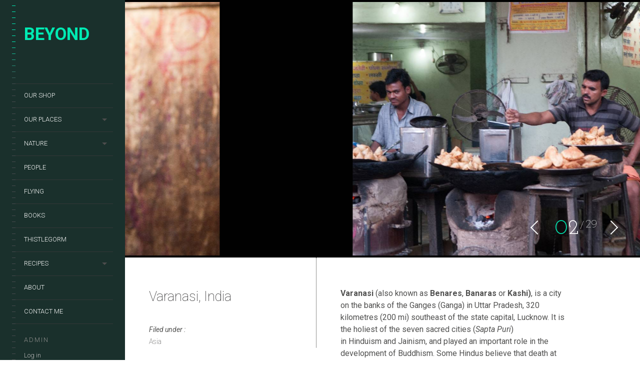

--- FILE ---
content_type: text/html; charset=UTF-8
request_url: https://www.schweboo.com/beyond/lens_portfolio/varanasi-india/
body_size: 35427
content:
<!DOCTYPE html>
<!--[if lt IE 7]>
<html class="lt-ie9 lt-ie8 lt-ie7" lang="en-GB" itemscope itemtype="http://schema.org/CreativeWork"> <![endif]-->
<!--[if IE 7]>
<html class="lt-ie9 lt-ie8" lang="en-GB" itemscope itemtype="http://schema.org/CreativeWork"> <![endif]-->
<!--[if IE 8]>
<html class="lt-ie9" lang="en-GB" itemscope itemtype="http://schema.org/CreativeWork"> <![endif]-->
<!--[if IE 9]>
<html class="ie9" lang="en-GB" itemscope itemtype="http://schema.org/CreativeWork"> <![endif]-->
<!--[if gt IE 9]><!-->
<html class="no-android-browser" lang="en-GB" itemscope itemtype="http://schema.org/CreativeWork"> <!--<![endif]-->
<head>
<meta http-equiv="content-type" content="text/html; charset=UTF-8">
<meta name="viewport" content="width=device-width, initial-scale=1">
<link rel="profile" href="http://gmpg.org/xfn/11">
<link rel="pingback" href="https://www.schweboo.com/beyond/xmlrpc.php">
<meta http-equiv="X-UA-Compatible" content="IE=edge, chrome=1">
<meta name="HandheldFriendly" content="True">
<meta name="apple-touch-fullscreen" content="yes" />
<meta name="MobileOptimized" content="320">
<link rel="pingback" href="https://www.schweboo.com/beyond/xmlrpc.php">
<link href="https://fonts.googleapis.com" rel="preconnect" crossorigin><link href="https://fonts.gstatic.com" rel="preconnect" crossorigin><meta name='robots' content='index, follow, max-image-preview:large, max-snippet:-1, max-video-preview:-1' />
<script type="text/javascript">function rgmkInitGoogleMaps(){window.rgmkGoogleMapsCallback=true;try{jQuery(document).trigger("rgmkGoogleMapsLoad")}catch(err){}}</script><!-- Google tag (gtag.js) consent mode dataLayer added by Site Kit -->
<script id="google_gtagjs-js-consent-mode-data-layer" type="text/javascript">
window.dataLayer = window.dataLayer || [];function gtag(){dataLayer.push(arguments);}
gtag('consent', 'default', {"ad_personalization":"denied","ad_storage":"denied","ad_user_data":"denied","analytics_storage":"denied","functionality_storage":"denied","security_storage":"denied","personalization_storage":"denied","region":["AT","BE","BG","CH","CY","CZ","DE","DK","EE","ES","FI","FR","GB","GR","HR","HU","IE","IS","IT","LI","LT","LU","LV","MT","NL","NO","PL","PT","RO","SE","SI","SK"],"wait_for_update":500});
window._googlesitekitConsentCategoryMap = {"statistics":["analytics_storage"],"marketing":["ad_storage","ad_user_data","ad_personalization"],"functional":["functionality_storage","security_storage"],"preferences":["personalization_storage"]};
window._googlesitekitConsents = {"ad_personalization":"denied","ad_storage":"denied","ad_user_data":"denied","analytics_storage":"denied","functionality_storage":"denied","security_storage":"denied","personalization_storage":"denied","region":["AT","BE","BG","CH","CY","CZ","DE","DK","EE","ES","FI","FR","GB","GR","HR","HU","IE","IS","IT","LI","LT","LU","LV","MT","NL","NO","PL","PT","RO","SE","SI","SK"],"wait_for_update":500};
</script>
<!-- End Google tag (gtag.js) consent mode dataLayer added by Site Kit -->
<!-- This site is optimized with the Yoast SEO Premium plugin v21.9 (Yoast SEO v21.9) - https://yoast.com/wordpress/plugins/seo/ -->
<title>Varanasi, India - Beyond</title>
<link rel="canonical" href="https://www.schweboo.com/beyond/lens_portfolio/varanasi-india/" />
<meta property="og:locale" content="en_GB" />
<meta property="og:type" content="article" />
<meta property="og:title" content="Varanasi, India" />
<meta property="og:description" content="Varanasi&nbsp;(also known as&nbsp;Benares,&nbsp;Banaras&nbsp;or&nbsp;Kashi), is a city on the banks of the&nbsp;Ganges&nbsp;(Ganga) in&nbsp;Uttar Pradesh, 320 kilometres (200&nbsp;mi) southeast of the state capital,&nbsp;Lucknow. It is the holiest of the seven sacred cities (Sapta Puri) in&nbsp;Hinduism&nbsp;and&nbsp;Jainism, and played an important role in the development of&nbsp;Buddhism. Some Hindus believe that death at Varanasi brings&nbsp;salvation.It is one of the&nbsp;oldest continuously inhabited cities in the world&nbsp;and the oldest in&nbsp;India.Varanasi is also known as the favourite city of the Hindu deity&nbsp;Lord Shiva&nbsp;as it has been mentioned in the&nbsp;Rigveda&nbsp;that this city at older times was known as&nbsp;Kashi&nbsp;or &ldquo;Shiv ki Nagri&rdquo;.&nbsp; Many of its temples were plundered and destroyed [&hellip;]" />
<meta property="og:url" content="https://www.schweboo.com/beyond/lens_portfolio/varanasi-india/" />
<meta property="og:site_name" content="Beyond" />
<meta property="article:publisher" content="https://www.facebook.com/Chris.Frost.W4/" />
<meta property="article:modified_time" content="2023-04-28T06:09:49+00:00" />
<meta property="og:image" content="https://www.schweboo.com/beyond/wp-content/uploads/2014/02/100_7935.jpg" />
<meta property="og:image:width" content="1200" />
<meta property="og:image:height" content="797" />
<meta property="og:image:type" content="image/jpeg" />
<meta name="twitter:card" content="summary_large_image" />
<meta name="twitter:site" content="@schweboo" />
<meta name="twitter:label1" content="Estimated reading time" />
<meta name="twitter:data1" content="1 minute" />
<script type="application/ld+json" class="yoast-schema-graph">{"@context":"https://schema.org","@graph":[{"@type":"WebPage","@id":"https://www.schweboo.com/beyond/lens_portfolio/varanasi-india/","url":"https://www.schweboo.com/beyond/lens_portfolio/varanasi-india/","name":"Varanasi, India - Beyond","isPartOf":{"@id":"https://www.schweboo.com/beyond/#website"},"primaryImageOfPage":{"@id":"https://www.schweboo.com/beyond/lens_portfolio/varanasi-india/#primaryimage"},"image":{"@id":"https://www.schweboo.com/beyond/lens_portfolio/varanasi-india/#primaryimage"},"thumbnailUrl":"https://www.schweboo.com/beyond/wp-content/uploads/2014/02/100_7935.jpg","datePublished":"2014-02-26T21:02:15+00:00","dateModified":"2023-04-28T06:09:49+00:00","breadcrumb":{"@id":"https://www.schweboo.com/beyond/lens_portfolio/varanasi-india/#breadcrumb"},"inLanguage":"en-GB","potentialAction":[{"@type":"ReadAction","target":["https://www.schweboo.com/beyond/lens_portfolio/varanasi-india/"]}]},{"@type":"ImageObject","inLanguage":"en-GB","@id":"https://www.schweboo.com/beyond/lens_portfolio/varanasi-india/#primaryimage","url":"https://www.schweboo.com/beyond/wp-content/uploads/2014/02/100_7935.jpg","contentUrl":"https://www.schweboo.com/beyond/wp-content/uploads/2014/02/100_7935.jpg","width":1200,"height":797},{"@type":"BreadcrumbList","@id":"https://www.schweboo.com/beyond/lens_portfolio/varanasi-india/#breadcrumb","itemListElement":[{"@type":"ListItem","position":1,"name":"Home","item":"https://www.schweboo.com/beyond/"},{"@type":"ListItem","position":2,"name":"Project","item":"https://www.schweboo.com/beyond/portfolio-archive/"},{"@type":"ListItem","position":3,"name":"Asia","item":"https://www.schweboo.com/beyond/portfolio_category/asia/"},{"@type":"ListItem","position":4,"name":"Varanasi, India"}]},{"@type":"WebSite","@id":"https://www.schweboo.com/beyond/#website","url":"https://www.schweboo.com/beyond/","name":"Beyond","description":"One hundred years of travel photography","publisher":{"@id":"https://www.schweboo.com/beyond/#/schema/person/a2e7cb91c38b10909b3a4c04ab5088b4"},"potentialAction":[{"@type":"SearchAction","target":{"@type":"EntryPoint","urlTemplate":"https://www.schweboo.com/beyond/?s={search_term_string}"},"query-input":"required name=search_term_string"}],"inLanguage":"en-GB"},{"@type":["Person","Organization"],"@id":"https://www.schweboo.com/beyond/#/schema/person/a2e7cb91c38b10909b3a4c04ab5088b4","name":"schweboo","image":{"@type":"ImageObject","inLanguage":"en-GB","@id":"https://www.schweboo.com/beyond/#/schema/person/image/","url":"https://www.schweboo.com/beyond/wp-content/uploads/2023/10/cjf.jpeg","contentUrl":"https://www.schweboo.com/beyond/wp-content/uploads/2023/10/cjf.jpeg","width":1000,"height":618,"caption":"schweboo"},"logo":{"@id":"https://www.schweboo.com/beyond/#/schema/person/image/"},"description":"Photographer, writer and traveller","sameAs":["https://www.schweboo.com","https://www.facebook.com/Chris.Frost.W4/","https://www.instagram.com/west4photography/","https://www.linkedin.com/in/chris-frost-70b15b6/","https://twitter.com/schweboo","https://www.youtube.com/@MrSchweboo"],"honorificPrefix":"Mr","honorificSuffix":"BSc (Hons)","gender":"male","knowsLanguage":["English","French","some Arabic"]}]}</script>
<!-- / Yoast SEO Premium plugin. -->
<link rel='dns-prefetch' href='//maps.google.com' />
<link rel='dns-prefetch' href='//s7.addthis.com' />
<link rel='dns-prefetch' href='//www.googletagmanager.com' />
<link rel='dns-prefetch' href='//fonts.googleapis.com' />
<link rel='dns-prefetch' href='//pagead2.googlesyndication.com' />
<link rel='dns-prefetch' href='//fundingchoicesmessages.google.com' />
<link rel="alternate" type="application/rss+xml" title="Beyond &raquo; Feed" href="https://www.schweboo.com/beyond/feed/" />
<link rel="alternate" type="application/rss+xml" title="Beyond &raquo; Comments Feed" href="https://www.schweboo.com/beyond/comments/feed/" />
<link rel="alternate" type="application/rss+xml" title="Beyond &raquo; Varanasi, India Comments Feed" href="https://www.schweboo.com/beyond/lens_portfolio/varanasi-india/feed/" />
<script>(()=>{"use strict";const e=[400,500,600,700,800,900],t=e=>`wprm-min-${e}`,n=e=>`wprm-max-${e}`,s=new Set,o="ResizeObserver"in window,r=o?new ResizeObserver((e=>{for(const t of e)c(t.target)})):null,i=.5/(window.devicePixelRatio||1);function c(s){const o=s.getBoundingClientRect().width||0;for(let r=0;r<e.length;r++){const c=e[r],a=o<=c+i;o>c+i?s.classList.add(t(c)):s.classList.remove(t(c)),a?s.classList.add(n(c)):s.classList.remove(n(c))}}function a(e){s.has(e)||(s.add(e),r&&r.observe(e),c(e))}!function(e=document){e.querySelectorAll(".wprm-recipe").forEach(a)}();if(new MutationObserver((e=>{for(const t of e)for(const e of t.addedNodes)e instanceof Element&&(e.matches?.(".wprm-recipe")&&a(e),e.querySelectorAll?.(".wprm-recipe").forEach(a))})).observe(document.documentElement,{childList:!0,subtree:!0}),!o){let e=0;addEventListener("resize",(()=>{e&&cancelAnimationFrame(e),e=requestAnimationFrame((()=>s.forEach(c)))}),{passive:!0})}})();</script><script type="text/javascript">
window._wpemojiSettings = {"baseUrl":"https:\/\/s.w.org\/images\/core\/emoji\/14.0.0\/72x72\/","ext":".png","svgUrl":"https:\/\/s.w.org\/images\/core\/emoji\/14.0.0\/svg\/","svgExt":".svg","source":{"concatemoji":"https:\/\/www.schweboo.com\/beyond\/wp-includes\/js\/wp-emoji-release.min.js?ver=6.1.9"}};
/*! This file is auto-generated */
!function(e,a,t){var n,r,o,i=a.createElement("canvas"),p=i.getContext&&i.getContext("2d");function s(e,t){var a=String.fromCharCode,e=(p.clearRect(0,0,i.width,i.height),p.fillText(a.apply(this,e),0,0),i.toDataURL());return p.clearRect(0,0,i.width,i.height),p.fillText(a.apply(this,t),0,0),e===i.toDataURL()}function c(e){var t=a.createElement("script");t.src=e,t.defer=t.type="text/javascript",a.getElementsByTagName("head")[0].appendChild(t)}for(o=Array("flag","emoji"),t.supports={everything:!0,everythingExceptFlag:!0},r=0;r<o.length;r++)t.supports[o[r]]=function(e){if(p&&p.fillText)switch(p.textBaseline="top",p.font="600 32px Arial",e){case"flag":return s([127987,65039,8205,9895,65039],[127987,65039,8203,9895,65039])?!1:!s([55356,56826,55356,56819],[55356,56826,8203,55356,56819])&&!s([55356,57332,56128,56423,56128,56418,56128,56421,56128,56430,56128,56423,56128,56447],[55356,57332,8203,56128,56423,8203,56128,56418,8203,56128,56421,8203,56128,56430,8203,56128,56423,8203,56128,56447]);case"emoji":return!s([129777,127995,8205,129778,127999],[129777,127995,8203,129778,127999])}return!1}(o[r]),t.supports.everything=t.supports.everything&&t.supports[o[r]],"flag"!==o[r]&&(t.supports.everythingExceptFlag=t.supports.everythingExceptFlag&&t.supports[o[r]]);t.supports.everythingExceptFlag=t.supports.everythingExceptFlag&&!t.supports.flag,t.DOMReady=!1,t.readyCallback=function(){t.DOMReady=!0},t.supports.everything||(n=function(){t.readyCallback()},a.addEventListener?(a.addEventListener("DOMContentLoaded",n,!1),e.addEventListener("load",n,!1)):(e.attachEvent("onload",n),a.attachEvent("onreadystatechange",function(){"complete"===a.readyState&&t.readyCallback()})),(e=t.source||{}).concatemoji?c(e.concatemoji):e.wpemoji&&e.twemoji&&(c(e.twemoji),c(e.wpemoji)))}(window,document,window._wpemojiSettings);
</script>
<style type="text/css">
img.wp-smiley,
img.emoji {
display: inline !important;
border: none !important;
box-shadow: none !important;
height: 1em !important;
width: 1em !important;
margin: 0 0.07em !important;
vertical-align: -0.1em !important;
background: none !important;
padding: 0 !important;
}
</style>
<link rel='stylesheet' id='customify-font-stylesheet-0-css' href='https://fonts.googleapis.com/css2?family=Roboto:ital,wght@0,100;0,300;0,400;0,500;0,700;0,900;1,100;1,300;1,400;1,500;1,700;1,900&#038;display=swap' type='text/css' media='all' />
<link rel='stylesheet' id='google-webfonts-css' href='https://fonts.googleapis.com/css?family=Roboto%3A300%2C500%2C300italic%2C500italic%7COpen+Sans%3A300%2C400%2C700%2C300italic%2C400italic%2C700italic%7CJosefin+Slab%3A400%2C600%2C700%7CCrimson+Text%3A400%2C400italic&#038;ver=6.1.9' type='text/css' media='all' />
<!-- <link rel='stylesheet' id='mediaelement-css' href='https://www.schweboo.com/beyond/wp-includes/js/mediaelement/mediaelementplayer-legacy.min.css?ver=4.2.17' type='text/css' media='all' /> -->
<!-- <link rel='stylesheet' id='wpgrade-main-style-css' href='https://www.schweboo.com/beyond/wp-content/themes/lens/style.css?ver=202202100751' type='text/css' media='all' /> -->
<!-- <link rel='stylesheet' id='wp-block-library-css' href='https://www.schweboo.com/beyond/wp-includes/css/dist/block-library/style.min.css?ver=6.1.9' type='text/css' media='all' /> -->
<!-- <link rel='stylesheet' id='mpp_gutenberg-css' href='https://www.schweboo.com/beyond/wp-content/plugins/metronet-profile-picture/dist/blocks.style.build.css?ver=2.6.3' type='text/css' media='all' /> -->
<!-- <link rel='stylesheet' id='classic-theme-styles-css' href='https://www.schweboo.com/beyond/wp-includes/css/classic-themes.min.css?ver=1' type='text/css' media='all' /> -->
<link rel="stylesheet" type="text/css" href="//www.schweboo.com/beyond/wp-content/cache/wpfc-minified/dt5l3ahc/a0fcd.css" media="all"/>
<style id='global-styles-inline-css' type='text/css'>
body{--wp--preset--color--black: #000000;--wp--preset--color--cyan-bluish-gray: #abb8c3;--wp--preset--color--white: #ffffff;--wp--preset--color--pale-pink: #f78da7;--wp--preset--color--vivid-red: #cf2e2e;--wp--preset--color--luminous-vivid-orange: #ff6900;--wp--preset--color--luminous-vivid-amber: #fcb900;--wp--preset--color--light-green-cyan: #7bdcb5;--wp--preset--color--vivid-green-cyan: #00d084;--wp--preset--color--pale-cyan-blue: #8ed1fc;--wp--preset--color--vivid-cyan-blue: #0693e3;--wp--preset--color--vivid-purple: #9b51e0;--wp--preset--gradient--vivid-cyan-blue-to-vivid-purple: linear-gradient(135deg,rgba(6,147,227,1) 0%,rgb(155,81,224) 100%);--wp--preset--gradient--light-green-cyan-to-vivid-green-cyan: linear-gradient(135deg,rgb(122,220,180) 0%,rgb(0,208,130) 100%);--wp--preset--gradient--luminous-vivid-amber-to-luminous-vivid-orange: linear-gradient(135deg,rgba(252,185,0,1) 0%,rgba(255,105,0,1) 100%);--wp--preset--gradient--luminous-vivid-orange-to-vivid-red: linear-gradient(135deg,rgba(255,105,0,1) 0%,rgb(207,46,46) 100%);--wp--preset--gradient--very-light-gray-to-cyan-bluish-gray: linear-gradient(135deg,rgb(238,238,238) 0%,rgb(169,184,195) 100%);--wp--preset--gradient--cool-to-warm-spectrum: linear-gradient(135deg,rgb(74,234,220) 0%,rgb(151,120,209) 20%,rgb(207,42,186) 40%,rgb(238,44,130) 60%,rgb(251,105,98) 80%,rgb(254,248,76) 100%);--wp--preset--gradient--blush-light-purple: linear-gradient(135deg,rgb(255,206,236) 0%,rgb(152,150,240) 100%);--wp--preset--gradient--blush-bordeaux: linear-gradient(135deg,rgb(254,205,165) 0%,rgb(254,45,45) 50%,rgb(107,0,62) 100%);--wp--preset--gradient--luminous-dusk: linear-gradient(135deg,rgb(255,203,112) 0%,rgb(199,81,192) 50%,rgb(65,88,208) 100%);--wp--preset--gradient--pale-ocean: linear-gradient(135deg,rgb(255,245,203) 0%,rgb(182,227,212) 50%,rgb(51,167,181) 100%);--wp--preset--gradient--electric-grass: linear-gradient(135deg,rgb(202,248,128) 0%,rgb(113,206,126) 100%);--wp--preset--gradient--midnight: linear-gradient(135deg,rgb(2,3,129) 0%,rgb(40,116,252) 100%);--wp--preset--duotone--dark-grayscale: url('#wp-duotone-dark-grayscale');--wp--preset--duotone--grayscale: url('#wp-duotone-grayscale');--wp--preset--duotone--purple-yellow: url('#wp-duotone-purple-yellow');--wp--preset--duotone--blue-red: url('#wp-duotone-blue-red');--wp--preset--duotone--midnight: url('#wp-duotone-midnight');--wp--preset--duotone--magenta-yellow: url('#wp-duotone-magenta-yellow');--wp--preset--duotone--purple-green: url('#wp-duotone-purple-green');--wp--preset--duotone--blue-orange: url('#wp-duotone-blue-orange');--wp--preset--font-size--small: 13px;--wp--preset--font-size--medium: 20px;--wp--preset--font-size--large: 36px;--wp--preset--font-size--x-large: 42px;--wp--preset--spacing--20: 0.44rem;--wp--preset--spacing--30: 0.67rem;--wp--preset--spacing--40: 1rem;--wp--preset--spacing--50: 1.5rem;--wp--preset--spacing--60: 2.25rem;--wp--preset--spacing--70: 3.38rem;--wp--preset--spacing--80: 5.06rem;}:where(.is-layout-flex){gap: 0.5em;}body .is-layout-flow > .alignleft{float: left;margin-inline-start: 0;margin-inline-end: 2em;}body .is-layout-flow > .alignright{float: right;margin-inline-start: 2em;margin-inline-end: 0;}body .is-layout-flow > .aligncenter{margin-left: auto !important;margin-right: auto !important;}body .is-layout-constrained > .alignleft{float: left;margin-inline-start: 0;margin-inline-end: 2em;}body .is-layout-constrained > .alignright{float: right;margin-inline-start: 2em;margin-inline-end: 0;}body .is-layout-constrained > .aligncenter{margin-left: auto !important;margin-right: auto !important;}body .is-layout-constrained > :where(:not(.alignleft):not(.alignright):not(.alignfull)){max-width: var(--wp--style--global--content-size);margin-left: auto !important;margin-right: auto !important;}body .is-layout-constrained > .alignwide{max-width: var(--wp--style--global--wide-size);}body .is-layout-flex{display: flex;}body .is-layout-flex{flex-wrap: wrap;align-items: center;}body .is-layout-flex > *{margin: 0;}:where(.wp-block-columns.is-layout-flex){gap: 2em;}.has-black-color{color: var(--wp--preset--color--black) !important;}.has-cyan-bluish-gray-color{color: var(--wp--preset--color--cyan-bluish-gray) !important;}.has-white-color{color: var(--wp--preset--color--white) !important;}.has-pale-pink-color{color: var(--wp--preset--color--pale-pink) !important;}.has-vivid-red-color{color: var(--wp--preset--color--vivid-red) !important;}.has-luminous-vivid-orange-color{color: var(--wp--preset--color--luminous-vivid-orange) !important;}.has-luminous-vivid-amber-color{color: var(--wp--preset--color--luminous-vivid-amber) !important;}.has-light-green-cyan-color{color: var(--wp--preset--color--light-green-cyan) !important;}.has-vivid-green-cyan-color{color: var(--wp--preset--color--vivid-green-cyan) !important;}.has-pale-cyan-blue-color{color: var(--wp--preset--color--pale-cyan-blue) !important;}.has-vivid-cyan-blue-color{color: var(--wp--preset--color--vivid-cyan-blue) !important;}.has-vivid-purple-color{color: var(--wp--preset--color--vivid-purple) !important;}.has-black-background-color{background-color: var(--wp--preset--color--black) !important;}.has-cyan-bluish-gray-background-color{background-color: var(--wp--preset--color--cyan-bluish-gray) !important;}.has-white-background-color{background-color: var(--wp--preset--color--white) !important;}.has-pale-pink-background-color{background-color: var(--wp--preset--color--pale-pink) !important;}.has-vivid-red-background-color{background-color: var(--wp--preset--color--vivid-red) !important;}.has-luminous-vivid-orange-background-color{background-color: var(--wp--preset--color--luminous-vivid-orange) !important;}.has-luminous-vivid-amber-background-color{background-color: var(--wp--preset--color--luminous-vivid-amber) !important;}.has-light-green-cyan-background-color{background-color: var(--wp--preset--color--light-green-cyan) !important;}.has-vivid-green-cyan-background-color{background-color: var(--wp--preset--color--vivid-green-cyan) !important;}.has-pale-cyan-blue-background-color{background-color: var(--wp--preset--color--pale-cyan-blue) !important;}.has-vivid-cyan-blue-background-color{background-color: var(--wp--preset--color--vivid-cyan-blue) !important;}.has-vivid-purple-background-color{background-color: var(--wp--preset--color--vivid-purple) !important;}.has-black-border-color{border-color: var(--wp--preset--color--black) !important;}.has-cyan-bluish-gray-border-color{border-color: var(--wp--preset--color--cyan-bluish-gray) !important;}.has-white-border-color{border-color: var(--wp--preset--color--white) !important;}.has-pale-pink-border-color{border-color: var(--wp--preset--color--pale-pink) !important;}.has-vivid-red-border-color{border-color: var(--wp--preset--color--vivid-red) !important;}.has-luminous-vivid-orange-border-color{border-color: var(--wp--preset--color--luminous-vivid-orange) !important;}.has-luminous-vivid-amber-border-color{border-color: var(--wp--preset--color--luminous-vivid-amber) !important;}.has-light-green-cyan-border-color{border-color: var(--wp--preset--color--light-green-cyan) !important;}.has-vivid-green-cyan-border-color{border-color: var(--wp--preset--color--vivid-green-cyan) !important;}.has-pale-cyan-blue-border-color{border-color: var(--wp--preset--color--pale-cyan-blue) !important;}.has-vivid-cyan-blue-border-color{border-color: var(--wp--preset--color--vivid-cyan-blue) !important;}.has-vivid-purple-border-color{border-color: var(--wp--preset--color--vivid-purple) !important;}.has-vivid-cyan-blue-to-vivid-purple-gradient-background{background: var(--wp--preset--gradient--vivid-cyan-blue-to-vivid-purple) !important;}.has-light-green-cyan-to-vivid-green-cyan-gradient-background{background: var(--wp--preset--gradient--light-green-cyan-to-vivid-green-cyan) !important;}.has-luminous-vivid-amber-to-luminous-vivid-orange-gradient-background{background: var(--wp--preset--gradient--luminous-vivid-amber-to-luminous-vivid-orange) !important;}.has-luminous-vivid-orange-to-vivid-red-gradient-background{background: var(--wp--preset--gradient--luminous-vivid-orange-to-vivid-red) !important;}.has-very-light-gray-to-cyan-bluish-gray-gradient-background{background: var(--wp--preset--gradient--very-light-gray-to-cyan-bluish-gray) !important;}.has-cool-to-warm-spectrum-gradient-background{background: var(--wp--preset--gradient--cool-to-warm-spectrum) !important;}.has-blush-light-purple-gradient-background{background: var(--wp--preset--gradient--blush-light-purple) !important;}.has-blush-bordeaux-gradient-background{background: var(--wp--preset--gradient--blush-bordeaux) !important;}.has-luminous-dusk-gradient-background{background: var(--wp--preset--gradient--luminous-dusk) !important;}.has-pale-ocean-gradient-background{background: var(--wp--preset--gradient--pale-ocean) !important;}.has-electric-grass-gradient-background{background: var(--wp--preset--gradient--electric-grass) !important;}.has-midnight-gradient-background{background: var(--wp--preset--gradient--midnight) !important;}.has-small-font-size{font-size: var(--wp--preset--font-size--small) !important;}.has-medium-font-size{font-size: var(--wp--preset--font-size--medium) !important;}.has-large-font-size{font-size: var(--wp--preset--font-size--large) !important;}.has-x-large-font-size{font-size: var(--wp--preset--font-size--x-large) !important;}
.wp-block-navigation a:where(:not(.wp-element-button)){color: inherit;}
:where(.wp-block-columns.is-layout-flex){gap: 2em;}
.wp-block-pullquote{font-size: 1.5em;line-height: 1.6;}
</style>
<link rel='stylesheet' id='pixlikes-plugin-styles-css' href='https://www.schweboo.com/beyond/wp-content/plugins/pixlikes/css/public.css?ver=1.0.0' type='text/css' media='all' />
<style id='pixlikes-plugin-styles-inline-css' type='text/css'>
.animate i:after {-webkit-transition: all 1000ms;-moz-transition: all 1000ms;-o-transition: all 1000ms;transition: all 1000ms; }
</style>
<!-- <link rel='stylesheet' id='dashicons-css' href='https://www.schweboo.com/beyond/wp-includes/css/dashicons.min.css?ver=6.1.9' type='text/css' media='all' /> -->
<!-- <link rel='stylesheet' id='post-views-counter-frontend-css' href='https://www.schweboo.com/beyond/wp-content/plugins/post-views-counter/css/frontend.min.css?ver=1.4.7' type='text/css' media='all' /> -->
<!-- <link rel='stylesheet' id='ssb-front-css-css' href='https://www.schweboo.com/beyond/wp-content/plugins/simple-social-buttons/assets/css/front.css?ver=6.2.0' type='text/css' media='all' /> -->
<!-- <link rel='stylesheet' id='dflip-style-css' href='https://www.schweboo.com/beyond/wp-content/plugins/3d-flipbook-dflip-lite/assets/css/dflip.min.css?ver=2.4.20' type='text/css' media='all' /> -->
<!-- <link rel='stylesheet' id='yarpp-thumbnails-css' href='https://www.schweboo.com/beyond/wp-content/plugins/yet-another-related-posts-plugin/style/styles_thumbnails.css?ver=5.30.11' type='text/css' media='all' /> -->
<link rel="stylesheet" type="text/css" href="//www.schweboo.com/beyond/wp-content/cache/wpfc-minified/f2xh0uf9/a0fcd.css" media="all"/>
<style id='yarpp-thumbnails-inline-css' type='text/css'>
.yarpp-thumbnails-horizontal .yarpp-thumbnail {width: 160px;height: 200px;margin: 5px;margin-left: 0px;}.yarpp-thumbnail > img, .yarpp-thumbnail-default {width: 150px;height: 150px;margin: 5px;}.yarpp-thumbnails-horizontal .yarpp-thumbnail-title {margin: 7px;margin-top: 0px;width: 150px;}.yarpp-thumbnail-default > img {min-height: 150px;min-width: 150px;}
.yarpp-thumbnails-horizontal .yarpp-thumbnail {width: 160px;height: 200px;margin: 5px;margin-left: 0px;}.yarpp-thumbnail > img, .yarpp-thumbnail-default {width: 150px;height: 150px;margin: 5px;}.yarpp-thumbnails-horizontal .yarpp-thumbnail-title {margin: 7px;margin-top: 0px;width: 150px;}.yarpp-thumbnail-default > img {min-height: 150px;min-width: 150px;}
</style>
<!-- <link rel='stylesheet' id='yarppRelatedCss-css' href='https://www.schweboo.com/beyond/wp-content/plugins/yet-another-related-posts-plugin/style/related.css?ver=5.30.11' type='text/css' media='all' /> -->
<link rel="stylesheet" type="text/css" href="//www.schweboo.com/beyond/wp-content/cache/wpfc-minified/96kis5ol/a0fcd.css" media="all"/>
<script src='//www.schweboo.com/beyond/wp-content/cache/wpfc-minified/m9mruixs/a0fcd.js' type="text/javascript"></script>
<!-- <script type='text/javascript' src='https://www.schweboo.com/beyond/wp-includes/js/jquery/jquery.min.js?ver=3.6.1' id='jquery-core-js'></script> -->
<!-- <script type='text/javascript' src='https://www.schweboo.com/beyond/wp-includes/js/jquery/jquery-migrate.min.js?ver=3.3.2' id='jquery-migrate-js'></script> -->
<!-- <script type='text/javascript' src='https://www.schweboo.com/beyond/wp-content/themes/lens/assets/js/vendor/modernizr.min.js?ver=6.1.9' id='modernizr-js'></script> -->
<script type='text/javascript' id='post-views-counter-frontend-js-before'>
var pvcArgsFrontend = {"mode":"js","postID":3005,"requestURL":"https:\/\/www.schweboo.com\/beyond\/wp-admin\/admin-ajax.php","nonce":"7cf21a8c73","dataStorage":"cookies","multisite":false,"path":"\/beyond\/","domain":""};
</script>
<script src='//www.schweboo.com/beyond/wp-content/cache/wpfc-minified/2msv5x91/a0fcd.js' type="text/javascript"></script>
<!-- <script type='text/javascript' src='https://www.schweboo.com/beyond/wp-content/plugins/post-views-counter/js/frontend.min.js?ver=1.4.7' id='post-views-counter-frontend-js'></script> -->
<!-- Google tag (gtag.js) snippet added by Site Kit -->
<!-- Google Analytics snippet added by Site Kit -->
<script type='text/javascript' src='https://www.googletagmanager.com/gtag/js?id=GT-WKGRDX9' id='google_gtagjs-js' async></script>
<script type='text/javascript' id='google_gtagjs-js-after'>
window.dataLayer = window.dataLayer || [];function gtag(){dataLayer.push(arguments);}
gtag("set","linker",{"domains":["www.schweboo.com"]});
gtag("js", new Date());
gtag("set", "developer_id.dZTNiMT", true);
gtag("config", "GT-WKGRDX9", {"googlesitekit_post_type":"lens_portfolio"});
</script>
<link rel="https://api.w.org/" href="https://www.schweboo.com/beyond/wp-json/" /><!-- start Simple Custom CSS and JS -->
<script type="text/javascript" async src="https://platform.foremedia.net/code/41789/analytics"></script><!-- end Simple Custom CSS and JS -->
<!-- GA Google Analytics @ https://m0n.co/ga -->
<script async src="https://www.googletagmanager.com/gtag/js?id=G-1VG2DTZTEG"></script>
<script>
window.dataLayer = window.dataLayer || [];
function gtag(){dataLayer.push(arguments);}
gtag('js', new Date());
gtag('config', 'G-1VG2DTZTEG');
</script>
<meta name="generator" content="Site Kit by Google 1.165.0" /><script async src="https://pagead2.googlesyndication.com/pagead/js/adsbygoogle.js?client=ca-pub-3733863777906189" crossorigin="anonymous"></script>
<script type="text/javascript">
(function(c,l,a,r,i,t,y){
c[a]=c[a]||function(){(c[a].q=c[a].q||[]).push(arguments)};t=l.createElement(r);t.async=1;
t.src="https://www.clarity.ms/tag/"+i+"?ref=wordpress";y=l.getElementsByTagName(r)[0];y.parentNode.insertBefore(t,y);
})(window, document, "clarity", "script", "jdh46la0fv");
</script>
<style media="screen">
.simplesocialbuttons.simplesocialbuttons_inline .ssb-fb-like, .simplesocialbuttons.simplesocialbuttons_inline amp-facebook-like {
margin: ;
}
/*inline margin*/
.simplesocialbuttons.simplesocialbuttons_inline.simplesocial-simple-round button{
margin: ;
}
/*margin-digbar*/
</style>
<!-- Open Graph Meta Tags generated by Simple Social Buttons 6.2.0 -->
<meta property="og:title" content="Varanasi, India - Beyond" />
<meta property="og:type" content="website" />
<meta property="og:description" content="Varanasi&nbsp;(also known as&nbsp;Benares,&nbsp;Banaras&nbsp;or&nbsp;Kashi), is a city on the banks of the&nbsp;Ganges&nbsp;(Ganga) in&nbsp;Uttar Pradesh, 320 kilometres (200&nbsp;mi) southeast of the state capital,&nbsp;Lucknow. It is the holiest of the seven sacred cities (Sapta Puri) in&nbsp;Hinduism&nbsp;and&nbsp;Jainism, and played an important role in the development of&nbsp;Buddhism. Some Hindus believe that death at Varanasi brings&nbsp;salvation.It is one of the&nbsp;oldest continuously inhabited cities in the world&nbsp;and&hellip;" />
<meta property="og:url" content="https://www.schweboo.com/beyond/lens_portfolio/varanasi-india/" />
<meta property="og:site_name" content="Beyond" />
<meta property="og:image" content="https://www.schweboo.com/beyond/wp-content/uploads/2014/02/100_7935.jpg" />
<meta name="twitter:card" content="summary_large_image" />
<meta name="twitter:description" content="Varanasi&nbsp;(also known as&nbsp;Benares,&nbsp;Banaras&nbsp;or&nbsp;Kashi), is a city on the banks of the&nbsp;Ganges&nbsp;(Ganga) in&nbsp;Uttar Pradesh, 320 kilometres (200&nbsp;mi) southeast of the state capital,&nbsp;Lucknow. It is the holiest of the seven sacred cities (Sapta Puri) in&nbsp;Hinduism&nbsp;and&nbsp;Jainism, and played an important role in the development of&nbsp;Buddhism. Some Hindus believe that death at Varanasi brings&nbsp;salvation.It is one of the&nbsp;oldest continuously inhabited cities in the world&nbsp;and&hellip;" />
<meta name="twitter:title" content="Varanasi, India - Beyond" />
<meta property="twitter:image" content="https://www.schweboo.com/beyond/wp-content/uploads/2014/02/100_7935.jpg" />
<style type="text/css"> .tippy-box[data-theme~="wprm"] { background-color: #333333; color: #FFFFFF; } .tippy-box[data-theme~="wprm"][data-placement^="top"] > .tippy-arrow::before { border-top-color: #333333; } .tippy-box[data-theme~="wprm"][data-placement^="bottom"] > .tippy-arrow::before { border-bottom-color: #333333; } .tippy-box[data-theme~="wprm"][data-placement^="left"] > .tippy-arrow::before { border-left-color: #333333; } .tippy-box[data-theme~="wprm"][data-placement^="right"] > .tippy-arrow::before { border-right-color: #333333; } .tippy-box[data-theme~="wprm"] a { color: #FFFFFF; } .wprm-comment-rating svg { width: 18px !important; height: 18px !important; } img.wprm-comment-rating { width: 90px !important; height: 18px !important; } body { --comment-rating-star-color: #f5a623; } body { --wprm-popup-font-size: 16px; } body { --wprm-popup-background: #ffffff; } body { --wprm-popup-title: #000000; } body { --wprm-popup-content: #444444; } body { --wprm-popup-button-background: #444444; } body { --wprm-popup-button-text: #ffffff; }</style><style type="text/css">.wprm-glossary-term {color: #5A822B;text-decoration: underline;cursor: help;}</style><style type="text/css">.wprm-recipe-template-beyond p, .wprm-recipe-template-beyond li {
font-family: Arial, Helvetica, sans-serif !important;
}
.wprm-recipe-template-beyond {
margin: 20px auto;
background-color: #ffffff; /*wprm_background type=color*/
font-family: Arial, Helvetica, sans-serif; /*wprm_main_font_family type=font*/
font-size: 1em; /*wprm_main_font_size type=font_size*/
line-height: 1.5em !important; /*wprm_main_line_height type=font_size*/
color: #333333; /*wprm_main_text type=color*/
max-width: 950px; /*wprm_max_width type=size*/
}
.wprm-recipe-template-beyond a {
color: #1877e5; /*wprm_link type=color*/
}
.wprm-recipe-template-beyond p, .wprm-recipe-template-beyond li {
font-family: Arial, Helvetica, sans-serif; /*wprm_main_font_family type=font*/
font-size: 1em !important;
line-height: 1.5em !important; /*wprm_main_line_height type=font_size*/
}
.wprm-recipe-template-beyond li {
margin: 0 0 0 32px !important;
padding: 0 !important;
}
.rtl .wprm-recipe-template-beyond li {
margin: 0 32px 0 0 !important;
}
.wprm-recipe-template-beyond ol, .wprm-recipe-template-beyond ul {
margin: 0 !important;
padding: 0 !important;
}
.wprm-recipe-template-beyond br {
display: none;
}
.wprm-recipe-template-beyond .wprm-recipe-name,
.wprm-recipe-template-beyond .wprm-recipe-header {
font-family: Arial, Helvetica, sans-serif; /*wprm_header_font_family type=font*/
color: #212121; /*wprm_header_text type=color*/
line-height: 1.3em; /*wprm_header_line_height type=font_size*/
}
.wprm-recipe-template-beyond h1,
.wprm-recipe-template-beyond h2,
.wprm-recipe-template-beyond h3,
.wprm-recipe-template-beyond h4,
.wprm-recipe-template-beyond h5,
.wprm-recipe-template-beyond h6 {
font-family: Arial, Helvetica, sans-serif; /*wprm_header_font_family type=font*/
color: #212121; /*wprm_header_text type=color*/
line-height: 1.3em; /*wprm_header_line_height type=font_size*/
margin: 0 !important;
padding: 0 !important;
}
.wprm-recipe-template-beyond .wprm-recipe-header {
margin-top: 1.2em !important;
}
.wprm-recipe-template-beyond h1 {
font-size: 2em; /*wprm_h1_size type=font_size*/
}
.wprm-recipe-template-beyond h2 {
font-size: 1.8em; /*wprm_h2_size type=font_size*/
}
.wprm-recipe-template-beyond h3 {
font-size: 1.2em; /*wprm_h3_size type=font_size*/
}
.wprm-recipe-template-beyond h4 {
font-size: 1em; /*wprm_h4_size type=font_size*/
}
.wprm-recipe-template-beyond h5 {
font-size: 1em; /*wprm_h5_size type=font_size*/
}
.wprm-recipe-template-beyond h6 {
font-size: 1em; /*wprm_h6_size type=font_size*/
}.wprm-recipe-template-beyond {
font-size: 1em; /*wprm_main_font_size type=font_size*/
border-style: solid; /*wprm_border_style type=border*/
border-width: 1px; /*wprm_border_width type=size*/
border-color: #E0E0E0; /*wprm_border type=color*/
padding: 10px;
background-color: #ffffff; /*wprm_background type=color*/
max-width: 950px; /*wprm_max_width type=size*/
}
.wprm-recipe-template-beyond a {
color: #1877e5; /*wprm_link type=color*/
}
.wprm-recipe-template-beyond .wprm-recipe-name {
line-height: 1.3em;
font-weight: bold;
}
.wprm-recipe-template-beyond .wprm-recipe-ingredient {
line-height: 1.3em;
font-weight: normal;
}
.wprm-recipe-template-beyond .wprm-recipe-instruction-text {
line-height: 1.3em;
font-weight: normal;
}
.wprm-recipe-template-beyond .wprm-recipe-equipment-name {
line-height: 1.3em;
font-weight: normal;
}
.wprm-recipe-template-beyond .wprm-template-chic-buttons {
clear: both;
font-size: 0.9em;
text-align: center;
}
.wprm-recipe-template-beyond .wprm-template-chic-buttons .wprm-recipe-icon {
margin-right: 5px;
}
.wprm-recipe-template-beyond .wprm-recipe-header {
margin-bottom: 0.5em !important;
}
.wprm-recipe-template-beyond .wprm-nutrition-label-container {
font-size: 0.9em;
}
.wprm-recipe-template-beyond .wprm-call-to-action {
border-radius: 3px;
}.wprm-recipe-template-snippet-basic-buttons {
font-family: inherit; /* wprm_font_family type=font */
font-size: 0.9em; /* wprm_font_size type=font_size */
text-align: center; /* wprm_text_align type=align */
margin-top: 0px; /* wprm_margin_top type=size */
margin-bottom: 10px; /* wprm_margin_bottom type=size */
}
.wprm-recipe-template-snippet-basic-buttons a  {
margin: 5px; /* wprm_margin_button type=size */
margin: 5px; /* wprm_margin_button type=size */
}
.wprm-recipe-template-snippet-basic-buttons a:first-child {
margin-left: 0;
}
.wprm-recipe-template-snippet-basic-buttons a:last-child {
margin-right: 0;
}</style>
<script type="text/javascript">
addthis_config = {
ui_click : false,
ui_delay : 100,
ui_offset_top: 0,
ui_offset_left: 0,
ui_use_css : true,
data_track_addressbar : false,
data_track_clickback : false
};
addthis_share = {
url : "https://www.schweboo.com/beyond/lens_portfolio/varanasi-india/",
title : "Varanasi, India - Beyond",
description : "Varanasi&nbsp;(also known as&nbsp;Benares,&nbsp;Banaras&nbsp;or&nbsp;Kashi), is a city on the banks of the&nbsp;Ganges&nbsp;(Ganga) in&nbsp;Uttar Pradesh, 320 kilometres (200&nbsp;mi) southeast of the state capital,&nbsp;Lucknow. It is the holiest of the seven sacred cities (Sapta Puri) in&nbsp;Hinduism&nbsp;and&nbsp;Jainism, and played an important role in the development of&nbsp;Buddhism. Some Hindus believe that death at Varanasi brings&nbsp;salvation.It is one of the&nbsp;oldest continuously inhabited cities in the world&nbsp;and the oldest in&nbsp;India.Varanasi is also known as the favourite city of the Hindu deity&nbsp;Lord Shiva&nbsp;as it has been mentioned in the&nbsp;Rigveda&nbsp;that this city at older times was known as&nbsp;Kashi&nbsp;or &ldquo;Shiv ki Nagri&rdquo;.&nbsp; Many of its temples were plundered and destroyed [&hellip;]"};
</script>
<!-- Google AdSense meta tags added by Site Kit -->
<meta name="google-adsense-platform-account" content="ca-host-pub-2644536267352236">
<meta name="google-adsense-platform-domain" content="sitekit.withgoogle.com">
<!-- End Google AdSense meta tags added by Site Kit -->
<!-- Google Tag Manager snippet added by Site Kit -->
<script type="text/javascript">
( function( w, d, s, l, i ) {
w[l] = w[l] || [];
w[l].push( {'gtm.start': new Date().getTime(), event: 'gtm.js'} );
var f = d.getElementsByTagName( s )[0],
j = d.createElement( s ), dl = l != 'dataLayer' ? '&l=' + l : '';
j.async = true;
j.src = 'https://www.googletagmanager.com/gtm.js?id=' + i + dl;
f.parentNode.insertBefore( j, f );
} )( window, document, 'script', 'dataLayer', 'GTM-MDNSLRJN' );
</script>
<!-- End Google Tag Manager snippet added by Site Kit -->
<!-- Google AdSense snippet added by Site Kit -->
<script async="async" src="https://pagead2.googlesyndication.com/pagead/js/adsbygoogle.js?client=ca-pub-3733863777906189&amp;host=ca-host-pub-2644536267352236" crossorigin="anonymous" type="text/javascript"></script>
<!-- End Google AdSense snippet added by Site Kit -->
<!-- Google AdSense Ad Blocking Recovery snippet added by Site Kit -->
<script async src="https://fundingchoicesmessages.google.com/i/pub-3733863777906189?ers=1" nonce="44Z1Hv970vfaHYOaxo6XVQ"></script><script nonce="44Z1Hv970vfaHYOaxo6XVQ">(function() {function signalGooglefcPresent() {if (!window.frames['googlefcPresent']) {if (document.body) {const iframe = document.createElement('iframe'); iframe.style = 'width: 0; height: 0; border: none; z-index: -1000; left: -1000px; top: -1000px;'; iframe.style.display = 'none'; iframe.name = 'googlefcPresent'; document.body.appendChild(iframe);} else {setTimeout(signalGooglefcPresent, 0);}}}signalGooglefcPresent();})();</script>
<!-- End Google AdSense Ad Blocking Recovery snippet added by Site Kit -->
<!-- Google AdSense Ad Blocking Recovery Error Protection snippet added by Site Kit -->
<script>(function(){'use strict';function aa(a){var b=0;return function(){return b<a.length?{done:!1,value:a[b++]}:{done:!0}}}var ba="function"==typeof Object.defineProperties?Object.defineProperty:function(a,b,c){if(a==Array.prototype||a==Object.prototype)return a;a[b]=c.value;return a};
function ea(a){a=["object"==typeof globalThis&&globalThis,a,"object"==typeof window&&window,"object"==typeof self&&self,"object"==typeof global&&global];for(var b=0;b<a.length;++b){var c=a[b];if(c&&c.Math==Math)return c}throw Error("Cannot find global object");}var fa=ea(this);function ha(a,b){if(b)a:{var c=fa;a=a.split(".");for(var d=0;d<a.length-1;d++){var e=a[d];if(!(e in c))break a;c=c[e]}a=a[a.length-1];d=c[a];b=b(d);b!=d&&null!=b&&ba(c,a,{configurable:!0,writable:!0,value:b})}}
var ia="function"==typeof Object.create?Object.create:function(a){function b(){}b.prototype=a;return new b},l;if("function"==typeof Object.setPrototypeOf)l=Object.setPrototypeOf;else{var m;a:{var ja={a:!0},ka={};try{ka.__proto__=ja;m=ka.a;break a}catch(a){}m=!1}l=m?function(a,b){a.__proto__=b;if(a.__proto__!==b)throw new TypeError(a+" is not extensible");return a}:null}var la=l;
function n(a,b){a.prototype=ia(b.prototype);a.prototype.constructor=a;if(la)la(a,b);else for(var c in b)if("prototype"!=c)if(Object.defineProperties){var d=Object.getOwnPropertyDescriptor(b,c);d&&Object.defineProperty(a,c,d)}else a[c]=b[c];a.A=b.prototype}function ma(){for(var a=Number(this),b=[],c=a;c<arguments.length;c++)b[c-a]=arguments[c];return b}
var na="function"==typeof Object.assign?Object.assign:function(a,b){for(var c=1;c<arguments.length;c++){var d=arguments[c];if(d)for(var e in d)Object.prototype.hasOwnProperty.call(d,e)&&(a[e]=d[e])}return a};ha("Object.assign",function(a){return a||na});/*
Copyright The Closure Library Authors.
SPDX-License-Identifier: Apache-2.0
*/
var p=this||self;function q(a){return a};var t,u;a:{for(var oa=["CLOSURE_FLAGS"],v=p,x=0;x<oa.length;x++)if(v=v[oa[x]],null==v){u=null;break a}u=v}var pa=u&&u[610401301];t=null!=pa?pa:!1;var z,qa=p.navigator;z=qa?qa.userAgentData||null:null;function A(a){return t?z?z.brands.some(function(b){return(b=b.brand)&&-1!=b.indexOf(a)}):!1:!1}function B(a){var b;a:{if(b=p.navigator)if(b=b.userAgent)break a;b=""}return-1!=b.indexOf(a)};function C(){return t?!!z&&0<z.brands.length:!1}function D(){return C()?A("Chromium"):(B("Chrome")||B("CriOS"))&&!(C()?0:B("Edge"))||B("Silk")};var ra=C()?!1:B("Trident")||B("MSIE");!B("Android")||D();D();B("Safari")&&(D()||(C()?0:B("Coast"))||(C()?0:B("Opera"))||(C()?0:B("Edge"))||(C()?A("Microsoft Edge"):B("Edg/"))||C()&&A("Opera"));var sa={},E=null;var ta="undefined"!==typeof Uint8Array,ua=!ra&&"function"===typeof btoa;var F="function"===typeof Symbol&&"symbol"===typeof Symbol()?Symbol():void 0,G=F?function(a,b){a[F]|=b}:function(a,b){void 0!==a.g?a.g|=b:Object.defineProperties(a,{g:{value:b,configurable:!0,writable:!0,enumerable:!1}})};function va(a){var b=H(a);1!==(b&1)&&(Object.isFrozen(a)&&(a=Array.prototype.slice.call(a)),I(a,b|1))}
var H=F?function(a){return a[F]|0}:function(a){return a.g|0},J=F?function(a){return a[F]}:function(a){return a.g},I=F?function(a,b){a[F]=b}:function(a,b){void 0!==a.g?a.g=b:Object.defineProperties(a,{g:{value:b,configurable:!0,writable:!0,enumerable:!1}})};function wa(){var a=[];G(a,1);return a}function xa(a,b){I(b,(a|0)&-99)}function K(a,b){I(b,(a|34)&-73)}function L(a){a=a>>11&1023;return 0===a?536870912:a};var M={};function N(a){return null!==a&&"object"===typeof a&&!Array.isArray(a)&&a.constructor===Object}var O,ya=[];I(ya,39);O=Object.freeze(ya);var P;function Q(a,b){P=b;a=new a(b);P=void 0;return a}
function R(a,b,c){null==a&&(a=P);P=void 0;if(null==a){var d=96;c?(a=[c],d|=512):a=[];b&&(d=d&-2095105|(b&1023)<<11)}else{if(!Array.isArray(a))throw Error();d=H(a);if(d&64)return a;d|=64;if(c&&(d|=512,c!==a[0]))throw Error();a:{c=a;var e=c.length;if(e){var f=e-1,g=c[f];if(N(g)){d|=256;b=(d>>9&1)-1;e=f-b;1024<=e&&(za(c,b,g),e=1023);d=d&-2095105|(e&1023)<<11;break a}}b&&(g=(d>>9&1)-1,b=Math.max(b,e-g),1024<b&&(za(c,g,{}),d|=256,b=1023),d=d&-2095105|(b&1023)<<11)}}I(a,d);return a}
function za(a,b,c){for(var d=1023+b,e=a.length,f=d;f<e;f++){var g=a[f];null!=g&&g!==c&&(c[f-b]=g)}a.length=d+1;a[d]=c};function Aa(a){switch(typeof a){case "number":return isFinite(a)?a:String(a);case "boolean":return a?1:0;case "object":if(a&&!Array.isArray(a)&&ta&&null!=a&&a instanceof Uint8Array){if(ua){for(var b="",c=0,d=a.length-10240;c<d;)b+=String.fromCharCode.apply(null,a.subarray(c,c+=10240));b+=String.fromCharCode.apply(null,c?a.subarray(c):a);a=btoa(b)}else{void 0===b&&(b=0);if(!E){E={};c="ABCDEFGHIJKLMNOPQRSTUVWXYZabcdefghijklmnopqrstuvwxyz0123456789".split("");d=["+/=","+/","-_=","-_.","-_"];for(var e=
0;5>e;e++){var f=c.concat(d[e].split(""));sa[e]=f;for(var g=0;g<f.length;g++){var h=f[g];void 0===E[h]&&(E[h]=g)}}}b=sa[b];c=Array(Math.floor(a.length/3));d=b[64]||"";for(e=f=0;f<a.length-2;f+=3){var k=a[f],w=a[f+1];h=a[f+2];g=b[k>>2];k=b[(k&3)<<4|w>>4];w=b[(w&15)<<2|h>>6];h=b[h&63];c[e++]=g+k+w+h}g=0;h=d;switch(a.length-f){case 2:g=a[f+1],h=b[(g&15)<<2]||d;case 1:a=a[f],c[e]=b[a>>2]+b[(a&3)<<4|g>>4]+h+d}a=c.join("")}return a}}return a};function Ba(a,b,c){a=Array.prototype.slice.call(a);var d=a.length,e=b&256?a[d-1]:void 0;d+=e?-1:0;for(b=b&512?1:0;b<d;b++)a[b]=c(a[b]);if(e){b=a[b]={};for(var f in e)Object.prototype.hasOwnProperty.call(e,f)&&(b[f]=c(e[f]))}return a}function Da(a,b,c,d,e,f){if(null!=a){if(Array.isArray(a))a=e&&0==a.length&&H(a)&1?void 0:f&&H(a)&2?a:Ea(a,b,c,void 0!==d,e,f);else if(N(a)){var g={},h;for(h in a)Object.prototype.hasOwnProperty.call(a,h)&&(g[h]=Da(a[h],b,c,d,e,f));a=g}else a=b(a,d);return a}}
function Ea(a,b,c,d,e,f){var g=d||c?H(a):0;d=d?!!(g&32):void 0;a=Array.prototype.slice.call(a);for(var h=0;h<a.length;h++)a[h]=Da(a[h],b,c,d,e,f);c&&c(g,a);return a}function Fa(a){return a.s===M?a.toJSON():Aa(a)};function Ga(a,b,c){c=void 0===c?K:c;if(null!=a){if(ta&&a instanceof Uint8Array)return b?a:new Uint8Array(a);if(Array.isArray(a)){var d=H(a);if(d&2)return a;if(b&&!(d&64)&&(d&32||0===d))return I(a,d|34),a;a=Ea(a,Ga,d&4?K:c,!0,!1,!0);b=H(a);b&4&&b&2&&Object.freeze(a);return a}a.s===M&&(b=a.h,c=J(b),a=c&2?a:Q(a.constructor,Ha(b,c,!0)));return a}}function Ha(a,b,c){var d=c||b&2?K:xa,e=!!(b&32);a=Ba(a,b,function(f){return Ga(f,e,d)});G(a,32|(c?2:0));return a};function Ia(a,b){a=a.h;return Ja(a,J(a),b)}function Ja(a,b,c,d){if(-1===c)return null;if(c>=L(b)){if(b&256)return a[a.length-1][c]}else{var e=a.length;if(d&&b&256&&(d=a[e-1][c],null!=d))return d;b=c+((b>>9&1)-1);if(b<e)return a[b]}}function Ka(a,b,c,d,e){var f=L(b);if(c>=f||e){e=b;if(b&256)f=a[a.length-1];else{if(null==d)return;f=a[f+((b>>9&1)-1)]={};e|=256}f[c]=d;e&=-1025;e!==b&&I(a,e)}else a[c+((b>>9&1)-1)]=d,b&256&&(d=a[a.length-1],c in d&&delete d[c]),b&1024&&I(a,b&-1025)}
function La(a,b){var c=Ma;var d=void 0===d?!1:d;var e=a.h;var f=J(e),g=Ja(e,f,b,d);var h=!1;if(null==g||"object"!==typeof g||(h=Array.isArray(g))||g.s!==M)if(h){var k=h=H(g);0===k&&(k|=f&32);k|=f&2;k!==h&&I(g,k);c=new c(g)}else c=void 0;else c=g;c!==g&&null!=c&&Ka(e,f,b,c,d);e=c;if(null==e)return e;a=a.h;f=J(a);f&2||(g=e,c=g.h,h=J(c),g=h&2?Q(g.constructor,Ha(c,h,!1)):g,g!==e&&(e=g,Ka(a,f,b,e,d)));return e}function Na(a,b){a=Ia(a,b);return null==a||"string"===typeof a?a:void 0}
function Oa(a,b){a=Ia(a,b);return null!=a?a:0}function S(a,b){a=Na(a,b);return null!=a?a:""};function T(a,b,c){this.h=R(a,b,c)}T.prototype.toJSON=function(){var a=Ea(this.h,Fa,void 0,void 0,!1,!1);return Pa(this,a,!0)};T.prototype.s=M;T.prototype.toString=function(){return Pa(this,this.h,!1).toString()};
function Pa(a,b,c){var d=a.constructor.v,e=L(J(c?a.h:b)),f=!1;if(d){if(!c){b=Array.prototype.slice.call(b);var g;if(b.length&&N(g=b[b.length-1]))for(f=0;f<d.length;f++)if(d[f]>=e){Object.assign(b[b.length-1]={},g);break}f=!0}e=b;c=!c;g=J(a.h);a=L(g);g=(g>>9&1)-1;for(var h,k,w=0;w<d.length;w++)if(k=d[w],k<a){k+=g;var r=e[k];null==r?e[k]=c?O:wa():c&&r!==O&&va(r)}else h||(r=void 0,e.length&&N(r=e[e.length-1])?h=r:e.push(h={})),r=h[k],null==h[k]?h[k]=c?O:wa():c&&r!==O&&va(r)}d=b.length;if(!d)return b;
var Ca;if(N(h=b[d-1])){a:{var y=h;e={};c=!1;for(var ca in y)Object.prototype.hasOwnProperty.call(y,ca)&&(a=y[ca],Array.isArray(a)&&a!=a&&(c=!0),null!=a?e[ca]=a:c=!0);if(c){for(var rb in e){y=e;break a}y=null}}y!=h&&(Ca=!0);d--}for(;0<d;d--){h=b[d-1];if(null!=h)break;var cb=!0}if(!Ca&&!cb)return b;var da;f?da=b:da=Array.prototype.slice.call(b,0,d);b=da;f&&(b.length=d);y&&b.push(y);return b};function Qa(a){return function(b){if(null==b||""==b)b=new a;else{b=JSON.parse(b);if(!Array.isArray(b))throw Error(void 0);G(b,32);b=Q(a,b)}return b}};function Ra(a){this.h=R(a)}n(Ra,T);var Sa=Qa(Ra);var U;function V(a){this.g=a}V.prototype.toString=function(){return this.g+""};var Ta={};function Ua(){return Math.floor(2147483648*Math.random()).toString(36)+Math.abs(Math.floor(2147483648*Math.random())^Date.now()).toString(36)};function Va(a,b){b=String(b);"application/xhtml+xml"===a.contentType&&(b=b.toLowerCase());return a.createElement(b)}function Wa(a){this.g=a||p.document||document}Wa.prototype.appendChild=function(a,b){a.appendChild(b)};/*
SPDX-License-Identifier: Apache-2.0
*/
function Xa(a,b){a.src=b instanceof V&&b.constructor===V?b.g:"type_error:TrustedResourceUrl";var c,d;(c=(b=null==(d=(c=(a.ownerDocument&&a.ownerDocument.defaultView||window).document).querySelector)?void 0:d.call(c,"script[nonce]"))?b.nonce||b.getAttribute("nonce")||"":"")&&a.setAttribute("nonce",c)};function Ya(a){a=void 0===a?document:a;return a.createElement("script")};function Za(a,b,c,d,e,f){try{var g=a.g,h=Ya(g);h.async=!0;Xa(h,b);g.head.appendChild(h);h.addEventListener("load",function(){e();d&&g.head.removeChild(h)});h.addEventListener("error",function(){0<c?Za(a,b,c-1,d,e,f):(d&&g.head.removeChild(h),f())})}catch(k){f()}};var $a=p.atob("aHR0cHM6Ly93d3cuZ3N0YXRpYy5jb20vaW1hZ2VzL2ljb25zL21hdGVyaWFsL3N5c3RlbS8xeC93YXJuaW5nX2FtYmVyXzI0ZHAucG5n"),ab=p.atob("WW91IGFyZSBzZWVpbmcgdGhpcyBtZXNzYWdlIGJlY2F1c2UgYWQgb3Igc2NyaXB0IGJsb2NraW5nIHNvZnR3YXJlIGlzIGludGVyZmVyaW5nIHdpdGggdGhpcyBwYWdlLg=="),bb=p.atob("RGlzYWJsZSBhbnkgYWQgb3Igc2NyaXB0IGJsb2NraW5nIHNvZnR3YXJlLCB0aGVuIHJlbG9hZCB0aGlzIHBhZ2Uu");function db(a,b,c){this.i=a;this.l=new Wa(this.i);this.g=null;this.j=[];this.m=!1;this.u=b;this.o=c}
function eb(a){if(a.i.body&&!a.m){var b=function(){fb(a);p.setTimeout(function(){return gb(a,3)},50)};Za(a.l,a.u,2,!0,function(){p[a.o]||b()},b);a.m=!0}}
function fb(a){for(var b=W(1,5),c=0;c<b;c++){var d=X(a);a.i.body.appendChild(d);a.j.push(d)}b=X(a);b.style.bottom="0";b.style.left="0";b.style.position="fixed";b.style.width=W(100,110).toString()+"%";b.style.zIndex=W(2147483544,2147483644).toString();b.style["background-color"]=hb(249,259,242,252,219,229);b.style["box-shadow"]="0 0 12px #888";b.style.color=hb(0,10,0,10,0,10);b.style.display="flex";b.style["justify-content"]="center";b.style["font-family"]="Roboto, Arial";c=X(a);c.style.width=W(80,
85).toString()+"%";c.style.maxWidth=W(750,775).toString()+"px";c.style.margin="24px";c.style.display="flex";c.style["align-items"]="flex-start";c.style["justify-content"]="center";d=Va(a.l.g,"IMG");d.className=Ua();d.src=$a;d.alt="Warning icon";d.style.height="24px";d.style.width="24px";d.style["padding-right"]="16px";var e=X(a),f=X(a);f.style["font-weight"]="bold";f.textContent=ab;var g=X(a);g.textContent=bb;Y(a,e,f);Y(a,e,g);Y(a,c,d);Y(a,c,e);Y(a,b,c);a.g=b;a.i.body.appendChild(a.g);b=W(1,5);for(c=
0;c<b;c++)d=X(a),a.i.body.appendChild(d),a.j.push(d)}function Y(a,b,c){for(var d=W(1,5),e=0;e<d;e++){var f=X(a);b.appendChild(f)}b.appendChild(c);c=W(1,5);for(d=0;d<c;d++)e=X(a),b.appendChild(e)}function W(a,b){return Math.floor(a+Math.random()*(b-a))}function hb(a,b,c,d,e,f){return"rgb("+W(Math.max(a,0),Math.min(b,255)).toString()+","+W(Math.max(c,0),Math.min(d,255)).toString()+","+W(Math.max(e,0),Math.min(f,255)).toString()+")"}function X(a){a=Va(a.l.g,"DIV");a.className=Ua();return a}
function gb(a,b){0>=b||null!=a.g&&0!=a.g.offsetHeight&&0!=a.g.offsetWidth||(ib(a),fb(a),p.setTimeout(function(){return gb(a,b-1)},50))}
function ib(a){var b=a.j;var c="undefined"!=typeof Symbol&&Symbol.iterator&&b[Symbol.iterator];if(c)b=c.call(b);else if("number"==typeof b.length)b={next:aa(b)};else throw Error(String(b)+" is not an iterable or ArrayLike");for(c=b.next();!c.done;c=b.next())(c=c.value)&&c.parentNode&&c.parentNode.removeChild(c);a.j=[];(b=a.g)&&b.parentNode&&b.parentNode.removeChild(b);a.g=null};function jb(a,b,c,d,e){function f(k){document.body?g(document.body):0<k?p.setTimeout(function(){f(k-1)},e):b()}function g(k){k.appendChild(h);p.setTimeout(function(){h?(0!==h.offsetHeight&&0!==h.offsetWidth?b():a(),h.parentNode&&h.parentNode.removeChild(h)):a()},d)}var h=kb(c);f(3)}function kb(a){var b=document.createElement("div");b.className=a;b.style.width="1px";b.style.height="1px";b.style.position="absolute";b.style.left="-10000px";b.style.top="-10000px";b.style.zIndex="-10000";return b};function Ma(a){this.h=R(a)}n(Ma,T);function lb(a){this.h=R(a)}n(lb,T);var mb=Qa(lb);function nb(a){a=Na(a,4)||"";if(void 0===U){var b=null;var c=p.trustedTypes;if(c&&c.createPolicy){try{b=c.createPolicy("goog#html",{createHTML:q,createScript:q,createScriptURL:q})}catch(d){p.console&&p.console.error(d.message)}U=b}else U=b}a=(b=U)?b.createScriptURL(a):a;return new V(a,Ta)};function ob(a,b){this.m=a;this.o=new Wa(a.document);this.g=b;this.j=S(this.g,1);this.u=nb(La(this.g,2));this.i=!1;b=nb(La(this.g,13));this.l=new db(a.document,b,S(this.g,12))}ob.prototype.start=function(){pb(this)};
function pb(a){qb(a);Za(a.o,a.u,3,!1,function(){a:{var b=a.j;var c=p.btoa(b);if(c=p[c]){try{var d=Sa(p.atob(c))}catch(e){b=!1;break a}b=b===Na(d,1)}else b=!1}b?Z(a,S(a.g,14)):(Z(a,S(a.g,8)),eb(a.l))},function(){jb(function(){Z(a,S(a.g,7));eb(a.l)},function(){return Z(a,S(a.g,6))},S(a.g,9),Oa(a.g,10),Oa(a.g,11))})}function Z(a,b){a.i||(a.i=!0,a=new a.m.XMLHttpRequest,a.open("GET",b,!0),a.send())}function qb(a){var b=p.btoa(a.j);a.m[b]&&Z(a,S(a.g,5))};(function(a,b){p[a]=function(){var c=ma.apply(0,arguments);p[a]=function(){};b.apply(null,c)}})("__h82AlnkH6D91__",function(a){"function"===typeof window.atob&&(new ob(window,mb(window.atob(a)))).start()});}).call(this);
window.__h82AlnkH6D91__("[base64]/[base64]/[base64]/[base64]");</script>
<!-- End Google AdSense Ad Blocking Recovery Error Protection snippet added by Site Kit -->
<style id="customify_output_style">
.site-logo img { height: 35px; }
.site-logo--text { font-size: 35px; }
.inverse a,
.highlighted,
blockquote:before,
.emphasized:before,
.site-navigation--main .menu-item:hover > a,
.site-navigation--main .menu-item:focus > a,
.site-navigation--main .menu-item:active > a,
.site-navigation--main .menu-item.current-menu-item > a,
.site-navigation--main .menu-item.current-menu-ancestor > a,
.site-navigation--main .menu-item.current-menu-parent > a,
.mosaic__filter-item.active, .mosaic__filter-item:hover,
.complete i,
.liked i,
.article-timestamp--single .article-timestamp__date,
a:hover > i.pixcode--icon,
.btn:hover, .wpcf7-submit:hover, .form-submit #comment-submit:hover,
.woocommerce #page .button:hover,
.widget--header a:hover,
a.site-home-link, .site-navigation--mobile .menu-item:hover > a,
.site-navigation--mobile .menu-item.current-menu-ancestor > a,
.site-navigation--mobile .menu-item.current-menu-parent > a,
.site-navigation--mobile .menu-item.current-menu-item > a,
.cart--widget .cart-link:hover,
.mosaic__pagination .prev:hover, .mosaic__pagination .next:hover,
.sidebar--header .form-search .btn:hover,
.site-social-links a:hover:before,
.woocommerce #page .button:hover { color: #00eab3; }
.rsNavSelected,
.pin_ring--outer,
.liked i,
.btn, .wpcf7-submit, .form-submit #comment-submit,
.woocommerce #page .button,
.progressbar__progress,
.rsNavSelected,
.product__badge, .cart--widget .cart__btn .cart-size,
.woocommerce-page .woocommerce-message .pixcode--icon,
.woocommerce-page .woocommerce-info .pixcode--icon,
.pixproof-lens-gallery .proof-photo.selected .background-container { background-color: #00eab3; }
.article--product:hover .product__container,
.image__item-meta, .mfp-video:hover .image__item-meta, .external_url:hover .image__item-meta,
.touch .mosaic__item--page-title .image__item-meta,
.touch .mosaic__item--page-title-mobile .image__item-meta,
.team-member__profile{
background-color: rgba(0,234,179, 0.7);
}
.header:before{ background-image: linear-gradient(#00eab3 50%, #464a4d); }.loading .pace .pace-activity, .no-touch .arrow-button:hover { border-color: #00eab3; }
.site-navigation--main .menu-item.current-menu-item:after,
.site-navigation--main .menu-item.current-menu-ancestor:after,
.site-navigation--main .menu-item.current-menu-parent:after,
.site-navigation--main .menu-item:hover:after,
.site-navigation--main .menu-item:focus:after,
.site-navigation--main .menu-item:active:after,
.site-navigation--mobile .menu-item.current-menu-parent:after,
.site-navigation--mobile .menu-item:hover:after,
.site-navigation--mobile .menu-item:focus:after,
.site-navigation--mobile .menu-item:active:after { border-top-color: #00eab3; }
body, .up-link, .testimonial__author-name, .testimonial__author-title,
ol li, .search-query, button { color: #515150; }
.up-link:before { border-color: #515150; }
h1, h2, h3, h4, h5, h6, h1 a, h2 a, h3 a, h4 a, h5 a, h6 a,
.article-archive .article__title a, .article-archive .article__title a:hover,
.entry__title, .testimonial__content, .single-portfolio-fullwidth .entry__title,
.entry__content h1, .entry__content h2, .entry__content h3 { color: #262526; }
body:not(.blog), .masonry article:not(.article--product) { background-color: #ffffff; }
.content, .loaded .masonry, html {background-image: none;}
.header, .navigation--mobile { background-color: #1a302c; }
.header:after{ background-image: linear-gradient(#1a302c 5%, #1a302c 91.66%, transparent 91.66%, transparent); }.header {background-image: none;}
</style>
<style id="customify_fonts_output">
.count, .count sup, .gallery-control .count sup, .header-quote-content blockquote, .article-timestamp, .progressbar__title, .progressbar__tooltip, .testimonial__content, .testimonial__author-name, .tweet__meta, .search-query, .mfp-title, .entry__content ul li, .hN, .alpha, h1, .beta, h2, .gamma, h3, .masonry__item .entry__title, .single-portfolio-fullwidth .entry__title, .delta, h4, .epsilon, h5, .zeta, h6, .comment__author-name, .entry__meta-box a, .rsCaption__title {
font-family: Roboto;
font-weight: 100;
}
html, .wpcf7-form-control:not([type="submit"]), .wp-caption-text, blockquote:before, ol li, .comment__timestamp, .meta-box__box-title, .header-quote-content blockquote .author_description, .testimonial__author-title, .widget-content {
font-family: Roboto;
}
.image__plus-icon, .image_item-description, .image_item-category, .btn, .wpcf7-submit, .form-submit #comment-submit, .header, .header .hN, .header .alpha, .header h1, .header .beta, .header h2, .header .gamma, .header h3, .header .masonry__item .entry__title, .masonry__item .header .entry__title, .header .single-portfolio-fullwidth .entry__title, .single-portfolio-fullwidth .header .entry__title, .header .delta, .header h4, .header .epsilon, .header h5, .header .zeta, .header h6, .footer .hN, .footer .alpha, .footer h1, .footer .beta, .footer h2, .footer .gamma, .footer h3, .footer .masonry__item .entry__title, .masonry__item .footer .entry__title, .footer .single-portfolio-fullwidth .entry__title, .single-portfolio-fullwidth .footer .entry__title, .footer .delta, .footer h4, .footer .epsilon, .footer h5, .footer .zeta, .footer h6, .text-link, .projects_nav-item a, .navigation--mobile {
font-family: Roboto;
}
</style>
<style type="text/css" id="wp-custom-css">
.single-lens_portfolio .rsBullets {
display: none;
}
.acf-map {
width: 100%;
height: 400px;
border: #ccc solid 1px;
margin: 20px 0;
}
/* fixes potential theme css conflict */
.acf-map img {
max-width: inherit !important;
}
.attachment-large.size-large.wp-post-image {
margin-left: auto !important;
margin-right: auto !important;
display: block !important;
height: 10% !important;
width:100% !important;
object-fit: cover !important;
}
img.attachment-large.size-large.wp-post-image {
margin-left: auto !important;
margin-right: auto !important;
display: block !important;
height: 10% !important;
width:100% !important;
object-fit: cover !important;
}
featured.image {
margin-left: auto !important;
margin-right: auto !important;
display: block !important;
height: 10% !important;
width:100% !important;
object-fit: cover !important;
}		</style>
<script type="text/javascript">
;(function($){
})(jQuery);
</script>
</head>
<body class="lens_portfolio-template-default single single-lens_portfolio postid-3005 single-portfolio-fullwidth is--copyright-protected "  data-smoothscrolling   >
<!-- Google Tag Manager (noscript) snippet added by Site Kit -->
<noscript>
<iframe src="https://www.googletagmanager.com/ns.html?id=GTM-MDNSLRJN" height="0" width="0" style="display:none;visibility:hidden"></iframe>
</noscript>
<!-- End Google Tag Manager (noscript) snippet added by Site Kit -->
<svg xmlns="http://www.w3.org/2000/svg" viewBox="0 0 0 0" width="0" height="0" focusable="false" role="none" style="visibility: hidden; position: absolute; left: -9999px; overflow: hidden;" ><defs><filter id="wp-duotone-dark-grayscale"><feColorMatrix color-interpolation-filters="sRGB" type="matrix" values=" .299 .587 .114 0 0 .299 .587 .114 0 0 .299 .587 .114 0 0 .299 .587 .114 0 0 " /><feComponentTransfer color-interpolation-filters="sRGB" ><feFuncR type="table" tableValues="0 0.49803921568627" /><feFuncG type="table" tableValues="0 0.49803921568627" /><feFuncB type="table" tableValues="0 0.49803921568627" /><feFuncA type="table" tableValues="1 1" /></feComponentTransfer><feComposite in2="SourceGraphic" operator="in" /></filter></defs></svg><svg xmlns="http://www.w3.org/2000/svg" viewBox="0 0 0 0" width="0" height="0" focusable="false" role="none" style="visibility: hidden; position: absolute; left: -9999px; overflow: hidden;" ><defs><filter id="wp-duotone-grayscale"><feColorMatrix color-interpolation-filters="sRGB" type="matrix" values=" .299 .587 .114 0 0 .299 .587 .114 0 0 .299 .587 .114 0 0 .299 .587 .114 0 0 " /><feComponentTransfer color-interpolation-filters="sRGB" ><feFuncR type="table" tableValues="0 1" /><feFuncG type="table" tableValues="0 1" /><feFuncB type="table" tableValues="0 1" /><feFuncA type="table" tableValues="1 1" /></feComponentTransfer><feComposite in2="SourceGraphic" operator="in" /></filter></defs></svg><svg xmlns="http://www.w3.org/2000/svg" viewBox="0 0 0 0" width="0" height="0" focusable="false" role="none" style="visibility: hidden; position: absolute; left: -9999px; overflow: hidden;" ><defs><filter id="wp-duotone-purple-yellow"><feColorMatrix color-interpolation-filters="sRGB" type="matrix" values=" .299 .587 .114 0 0 .299 .587 .114 0 0 .299 .587 .114 0 0 .299 .587 .114 0 0 " /><feComponentTransfer color-interpolation-filters="sRGB" ><feFuncR type="table" tableValues="0.54901960784314 0.98823529411765" /><feFuncG type="table" tableValues="0 1" /><feFuncB type="table" tableValues="0.71764705882353 0.25490196078431" /><feFuncA type="table" tableValues="1 1" /></feComponentTransfer><feComposite in2="SourceGraphic" operator="in" /></filter></defs></svg><svg xmlns="http://www.w3.org/2000/svg" viewBox="0 0 0 0" width="0" height="0" focusable="false" role="none" style="visibility: hidden; position: absolute; left: -9999px; overflow: hidden;" ><defs><filter id="wp-duotone-blue-red"><feColorMatrix color-interpolation-filters="sRGB" type="matrix" values=" .299 .587 .114 0 0 .299 .587 .114 0 0 .299 .587 .114 0 0 .299 .587 .114 0 0 " /><feComponentTransfer color-interpolation-filters="sRGB" ><feFuncR type="table" tableValues="0 1" /><feFuncG type="table" tableValues="0 0.27843137254902" /><feFuncB type="table" tableValues="0.5921568627451 0.27843137254902" /><feFuncA type="table" tableValues="1 1" /></feComponentTransfer><feComposite in2="SourceGraphic" operator="in" /></filter></defs></svg><svg xmlns="http://www.w3.org/2000/svg" viewBox="0 0 0 0" width="0" height="0" focusable="false" role="none" style="visibility: hidden; position: absolute; left: -9999px; overflow: hidden;" ><defs><filter id="wp-duotone-midnight"><feColorMatrix color-interpolation-filters="sRGB" type="matrix" values=" .299 .587 .114 0 0 .299 .587 .114 0 0 .299 .587 .114 0 0 .299 .587 .114 0 0 " /><feComponentTransfer color-interpolation-filters="sRGB" ><feFuncR type="table" tableValues="0 0" /><feFuncG type="table" tableValues="0 0.64705882352941" /><feFuncB type="table" tableValues="0 1" /><feFuncA type="table" tableValues="1 1" /></feComponentTransfer><feComposite in2="SourceGraphic" operator="in" /></filter></defs></svg><svg xmlns="http://www.w3.org/2000/svg" viewBox="0 0 0 0" width="0" height="0" focusable="false" role="none" style="visibility: hidden; position: absolute; left: -9999px; overflow: hidden;" ><defs><filter id="wp-duotone-magenta-yellow"><feColorMatrix color-interpolation-filters="sRGB" type="matrix" values=" .299 .587 .114 0 0 .299 .587 .114 0 0 .299 .587 .114 0 0 .299 .587 .114 0 0 " /><feComponentTransfer color-interpolation-filters="sRGB" ><feFuncR type="table" tableValues="0.78039215686275 1" /><feFuncG type="table" tableValues="0 0.94901960784314" /><feFuncB type="table" tableValues="0.35294117647059 0.47058823529412" /><feFuncA type="table" tableValues="1 1" /></feComponentTransfer><feComposite in2="SourceGraphic" operator="in" /></filter></defs></svg><svg xmlns="http://www.w3.org/2000/svg" viewBox="0 0 0 0" width="0" height="0" focusable="false" role="none" style="visibility: hidden; position: absolute; left: -9999px; overflow: hidden;" ><defs><filter id="wp-duotone-purple-green"><feColorMatrix color-interpolation-filters="sRGB" type="matrix" values=" .299 .587 .114 0 0 .299 .587 .114 0 0 .299 .587 .114 0 0 .299 .587 .114 0 0 " /><feComponentTransfer color-interpolation-filters="sRGB" ><feFuncR type="table" tableValues="0.65098039215686 0.40392156862745" /><feFuncG type="table" tableValues="0 1" /><feFuncB type="table" tableValues="0.44705882352941 0.4" /><feFuncA type="table" tableValues="1 1" /></feComponentTransfer><feComposite in2="SourceGraphic" operator="in" /></filter></defs></svg><svg xmlns="http://www.w3.org/2000/svg" viewBox="0 0 0 0" width="0" height="0" focusable="false" role="none" style="visibility: hidden; position: absolute; left: -9999px; overflow: hidden;" ><defs><filter id="wp-duotone-blue-orange"><feColorMatrix color-interpolation-filters="sRGB" type="matrix" values=" .299 .587 .114 0 0 .299 .587 .114 0 0 .299 .587 .114 0 0 .299 .587 .114 0 0 " /><feComponentTransfer color-interpolation-filters="sRGB" ><feFuncR type="table" tableValues="0.098039215686275 1" /><feFuncG type="table" tableValues="0 0.66274509803922" /><feFuncB type="table" tableValues="0.84705882352941 0.41960784313725" /><feFuncA type="table" tableValues="1 1" /></feComponentTransfer><feComposite in2="SourceGraphic" operator="in" /></filter></defs></svg><div class="pace">
<div class="pace-activity"></div>
</div>
<div class="copyright-overlay">
<div class="copyright-overlay__container">
<div class="copyright-overlay__content">
This content is © 2019 Chris Frost  | All rights reserved.			</div>
</div>
</div>
<div id="page">
<nav class="navigation  navigation--mobile">
<h2 class="accessibility">Primary Mobile Navigation</h2>
<div id="nav-wrapper" class="djax-updatable">
<nav class="menu-lens_menu-container"><ul id="wpgrade-main-nav-mobile" class="site-navigation site-navigation--main site-navigation--mobile"><li id="menu-item-6892" class="menu-item menu-item-type-custom menu-item-object-custom menu-item-6892"><a href="https://www.alamy.com/portfolio/222206.html">Our shop</a></li>
<li id="menu-item-6961" class="menu-item menu-item-type-post_type menu-item-object-post menu-item-has-children menu-item-6961"><a href="https://www.schweboo.com/beyond/our_places/">Our places</a>
<ul class="sub-menu">
<li id="menu-item-6895" class="menu-item menu-item-type-taxonomy menu-item-object-lens_portfolio_categories menu-item-6895"><a href="https://www.schweboo.com/beyond/portfolio_category/africa/">Africa</a></li>
<li id="menu-item-6911" class="menu-item menu-item-type-taxonomy menu-item-object-lens_portfolio_categories menu-item-6911"><a href="https://www.schweboo.com/beyond/portfolio_category/americas-north/">Americas &#8211; north</a></li>
<li id="menu-item-6908" class="menu-item menu-item-type-taxonomy menu-item-object-lens_portfolio_categories menu-item-6908"><a href="https://www.schweboo.com/beyond/portfolio_category/americas-south/">Americas &#8211; south</a></li>
<li id="menu-item-7771" class="menu-item menu-item-type-taxonomy menu-item-object-lens_portfolio_categories menu-item-7771"><a href="https://www.schweboo.com/beyond/portfolio_category/arctic/">Arctic</a></li>
<li id="menu-item-6903" class="menu-item menu-item-type-taxonomy menu-item-object-lens_portfolio_categories current-lens_portfolio-ancestor current-menu-parent current-lens_portfolio-parent menu-item-6903"><a href="https://www.schweboo.com/beyond/portfolio_category/asia/">Asia</a></li>
<li id="menu-item-6901" class="menu-item menu-item-type-taxonomy menu-item-object-lens_portfolio_categories menu-item-6901"><a href="https://www.schweboo.com/beyond/portfolio_category/europe/">Europe</a></li>
<li id="menu-item-6902" class="menu-item menu-item-type-taxonomy menu-item-object-lens_portfolio_categories menu-item-6902"><a href="https://www.schweboo.com/beyond/portfolio_category/far-east/">Far East</a></li>
<li id="menu-item-6894" class="menu-item menu-item-type-taxonomy menu-item-object-lens_portfolio_categories menu-item-6894"><a href="https://www.schweboo.com/beyond/portfolio_category/middle_east/">Middle East</a></li>
<li id="menu-item-6907" class="menu-item menu-item-type-taxonomy menu-item-object-lens_portfolio_categories menu-item-6907"><a href="https://www.schweboo.com/beyond/portfolio_category/west-indies/">West Indies</a></li>
<li id="menu-item-7661" class="menu-item menu-item-type-taxonomy menu-item-object-lens_portfolio_categories menu-item-7661"><a href="https://www.schweboo.com/beyond/portfolio_category/chiswick-house-and-gardens/">Chiswick House and Gardens</a></li>
</ul>
</li>
<li id="menu-item-6905" class="menu-item menu-item-type-taxonomy menu-item-object-lens_portfolio_categories menu-item-has-children menu-item-6905"><a href="https://www.schweboo.com/beyond/portfolio_category/nature/">Nature</a>
<ul class="sub-menu">
<li id="menu-item-7105" class="menu-item menu-item-type-taxonomy menu-item-object-lens_portfolio_categories menu-item-7105"><a href="https://www.schweboo.com/beyond/portfolio_category/amphibians/">Amphibians</a></li>
<li id="menu-item-7361" class="menu-item menu-item-type-taxonomy menu-item-object-lens_portfolio_categories menu-item-7361"><a href="https://www.schweboo.com/beyond/portfolio_category/arthropods/">Arthropods</a></li>
<li id="menu-item-7106" class="menu-item menu-item-type-taxonomy menu-item-object-lens_portfolio_categories menu-item-7106"><a href="https://www.schweboo.com/beyond/portfolio_category/birds/">Birds</a></li>
<li id="menu-item-7118" class="menu-item menu-item-type-taxonomy menu-item-object-lens_portfolio_categories menu-item-7118"><a href="https://www.schweboo.com/beyond/portfolio_category/fungi/">Fungi</a></li>
<li id="menu-item-7103" class="menu-item menu-item-type-taxonomy menu-item-object-lens_portfolio_categories menu-item-7103"><a href="https://www.schweboo.com/beyond/portfolio_category/insects/">Insects</a></li>
<li id="menu-item-7104" class="menu-item menu-item-type-taxonomy menu-item-object-lens_portfolio_categories menu-item-7104"><a href="https://www.schweboo.com/beyond/portfolio_category/mammals/">Mammals</a></li>
<li id="menu-item-7360" class="menu-item menu-item-type-taxonomy menu-item-object-lens_portfolio_categories menu-item-7360"><a href="https://www.schweboo.com/beyond/portfolio_category/molluscs/">Molluscs</a></li>
<li id="menu-item-7153" class="menu-item menu-item-type-taxonomy menu-item-object-lens_portfolio_categories menu-item-7153"><a href="https://www.schweboo.com/beyond/portfolio_category/plants/">Plants</a></li>
<li id="menu-item-7126" class="menu-item menu-item-type-taxonomy menu-item-object-lens_portfolio_categories menu-item-7126"><a href="https://www.schweboo.com/beyond/portfolio_category/reptile/">Reptiles</a></li>
<li id="menu-item-7202" class="menu-item menu-item-type-taxonomy menu-item-object-lens_portfolio_categories menu-item-7202"><a href="https://www.schweboo.com/beyond/portfolio_category/spiders/">Spiders</a></li>
</ul>
</li>
<li id="menu-item-6912" class="menu-item menu-item-type-taxonomy menu-item-object-lens_portfolio_categories menu-item-6912"><a href="https://www.schweboo.com/beyond/portfolio_category/people/">People</a></li>
<li id="menu-item-6906" class="menu-item menu-item-type-taxonomy menu-item-object-lens_portfolio_categories menu-item-6906"><a href="https://www.schweboo.com/beyond/portfolio_category/flying/">Flying</a></li>
<li id="menu-item-6909" class="menu-item menu-item-type-taxonomy menu-item-object-lens_portfolio_categories menu-item-6909"><a href="https://www.schweboo.com/beyond/portfolio_category/books/">Books</a></li>
<li id="menu-item-6910" class="menu-item menu-item-type-taxonomy menu-item-object-lens_portfolio_categories menu-item-6910"><a href="https://www.schweboo.com/beyond/portfolio_category/thistlegorm/">Thistlegorm</a></li>
<li id="menu-item-6896" class="menu-item menu-item-type-post_type menu-item-object-page menu-item-has-children menu-item-6896"><a href="https://www.schweboo.com/beyond/recipes/">Recipes</a>
<ul class="sub-menu">
<li id="menu-item-8099" class="menu-item menu-item-type-post_type menu-item-object-post menu-item-8099"><a href="https://www.schweboo.com/beyond/recipes-by-location/">Recipes by location</a></li>
<li id="menu-item-8299" class="menu-item menu-item-type-taxonomy menu-item-object-category menu-item-has-children menu-item-8299"><a href="https://www.schweboo.com/beyond/recipes/africa/">Africa</a>
<ul class="sub-menu">
<li id="menu-item-8300" class="menu-item menu-item-type-post_type menu-item-object-post menu-item-8300"><a href="https://www.schweboo.com/beyond/hilib-ari-camel/">Hilib Ari</a></li>
<li id="menu-item-8438" class="menu-item menu-item-type-post_type menu-item-object-post menu-item-8438"><a href="https://www.schweboo.com/beyond/injera/">Injera</a></li>
<li id="menu-item-8575" class="menu-item menu-item-type-post_type menu-item-object-post menu-item-8575"><a href="https://www.schweboo.com/beyond/kudu-in-cream-sauce/">Kudu in cream sauce</a></li>
<li id="menu-item-8605" class="menu-item menu-item-type-post_type menu-item-object-post menu-item-8605"><a href="https://www.schweboo.com/beyond/grilled-lagos-lobster/">Grilled Lagos lobster</a></li>
<li id="menu-item-9029" class="menu-item menu-item-type-post_type menu-item-object-post menu-item-9029"><a href="https://www.schweboo.com/beyond/moroccan-inspired-roast-leg-of-lamb/">Moroccan-inspired roast leg of lamb</a></li>
<li id="menu-item-9222" class="menu-item menu-item-type-post_type menu-item-object-post menu-item-9222"><a href="https://www.schweboo.com/beyond/shakshuka/">Shakshuka</a></li>
<li id="menu-item-8911" class="menu-item menu-item-type-post_type menu-item-object-post menu-item-8911"><a href="https://www.schweboo.com/beyond/tagine/">Tagine</a></li>
</ul>
</li>
<li id="menu-item-8224" class="menu-item menu-item-type-taxonomy menu-item-object-category menu-item-has-children menu-item-8224"><a href="https://www.schweboo.com/beyond/recipes/americas/">Americas</a>
<ul class="sub-menu">
<li id="menu-item-8079" class="menu-item menu-item-type-post_type menu-item-object-post menu-item-8079"><a href="https://www.schweboo.com/beyond/ceviche/">Ceviche</a></li>
<li id="menu-item-8183" class="menu-item menu-item-type-post_type menu-item-object-post menu-item-8183"><a href="https://www.schweboo.com/beyond/chilli-courgette/">Chilli courgette</a></li>
<li id="menu-item-8734" class="menu-item menu-item-type-post_type menu-item-object-post menu-item-8734"><a href="https://www.schweboo.com/beyond/chimichurri/">Chimichurri</a></li>
<li id="menu-item-8691" class="menu-item menu-item-type-post_type menu-item-object-post menu-item-8691"><a href="https://www.schweboo.com/beyond/colombian-aji-picante/">Colombian aji picante</a></li>
<li id="menu-item-8726" class="menu-item menu-item-type-post_type menu-item-object-post menu-item-8726"><a href="https://www.schweboo.com/beyond/hogao/">Hogao</a></li>
<li id="menu-item-8379" class="menu-item menu-item-type-post_type menu-item-object-post menu-item-8379"><a href="https://www.schweboo.com/beyond/norwegian-oyster-stew/">Norwegian oyster stew</a></li>
<li id="menu-item-8291" class="menu-item menu-item-type-post_type menu-item-object-post menu-item-8291"><a href="https://www.schweboo.com/beyond/san-diego-fish-taco/">San Diego fish taco</a></li>
<li id="menu-item-8195" class="menu-item menu-item-type-post_type menu-item-object-post menu-item-8195"><a href="https://www.schweboo.com/beyond/warming-baked-butternut-squash/">Warming baked butternut squash</a></li>
</ul>
</li>
<li id="menu-item-8328" class="menu-item menu-item-type-taxonomy menu-item-object-category menu-item-has-children menu-item-8328"><a href="https://www.schweboo.com/beyond/recipes/arctic/">Arctic</a>
<ul class="sub-menu">
<li id="menu-item-8329" class="menu-item menu-item-type-post_type menu-item-object-post menu-item-8329"><a href="https://www.schweboo.com/beyond/reindeer-stoganoff/">Reindeer stoganoff</a></li>
</ul>
</li>
<li id="menu-item-8223" class="menu-item menu-item-type-taxonomy menu-item-object-category menu-item-has-children menu-item-8223"><a href="https://www.schweboo.com/beyond/recipes/asia/">Asia</a>
<ul class="sub-menu">
<li id="menu-item-8126" class="menu-item menu-item-type-post_type menu-item-object-post menu-item-8126"><a href="https://www.schweboo.com/beyond/aloo-bhindi/">Aloo bhindi</a></li>
<li id="menu-item-8053" class="menu-item menu-item-type-post_type menu-item-object-post menu-item-8053"><a href="https://www.schweboo.com/beyond/basmati-rice/">Basmati rice</a></li>
<li id="menu-item-8089" class="menu-item menu-item-type-post_type menu-item-object-post menu-item-8089"><a href="https://www.schweboo.com/beyond/bumburet-chilli-chicken/">Bumburet chilli chicken</a></li>
<li id="menu-item-8637" class="menu-item menu-item-type-post_type menu-item-object-post menu-item-8637"><a href="https://www.schweboo.com/beyond/dry-fried-sichuan-chicken/">Dry fried Sichuan chicken</a></li>
<li id="menu-item-8772" class="menu-item menu-item-type-post_type menu-item-object-post menu-item-8772"><a href="https://www.schweboo.com/beyond/double-cooked-pork-belly/">Double-cooked pork belly</a></li>
<li id="menu-item-8337" class="menu-item menu-item-type-post_type menu-item-object-post menu-item-8337"><a href="https://www.schweboo.com/beyond/goan-fish-curry/">Goan fish curry</a></li>
<li id="menu-item-9219" class="menu-item menu-item-type-post_type menu-item-object-post menu-item-9219"><a href="https://www.schweboo.com/beyond/lahori-chicken-karahi/">Lahori Chicken Karahi</a></li>
<li id="menu-item-9220" class="menu-item menu-item-type-post_type menu-item-object-post menu-item-9220"><a href="https://www.schweboo.com/beyond/peshawar-chapli-kebab/">Peshawar chapli kebab</a></li>
<li id="menu-item-8576" class="menu-item menu-item-type-post_type menu-item-object-post menu-item-8576"><a href="https://www.schweboo.com/beyond/tandoori-chicken/">Tandoori chicken</a></li>
<li id="menu-item-10046" class="menu-item menu-item-type-post_type menu-item-object-post menu-item-10046"><a href="https://www.schweboo.com/beyond/tandoori-leg-of-lamb/">Tandoori leg of lamb</a></li>
<li id="menu-item-8661" class="menu-item menu-item-type-post_type menu-item-object-post menu-item-8661"><a href="https://www.schweboo.com/beyond/tibetan-momo/">Tibetan momo</a></li>
<li id="menu-item-8465" class="menu-item menu-item-type-post_type menu-item-object-post menu-item-8465"><a href="https://www.schweboo.com/beyond/yakni-soup/">Yakni soup</a></li>
<li id="menu-item-8676" class="menu-item menu-item-type-post_type menu-item-object-post menu-item-8676"><a href="https://www.schweboo.com/beyond/wuhan-doupi/">Wuhan doupi</a></li>
</ul>
</li>
<li id="menu-item-8221" class="menu-item menu-item-type-taxonomy menu-item-object-category menu-item-has-children menu-item-8221"><a href="https://www.schweboo.com/beyond/recipes/europe/">Europe</a>
<ul class="sub-menu">
<li id="menu-item-8355" class="menu-item menu-item-type-post_type menu-item-object-post menu-item-8355"><a href="https://www.schweboo.com/beyond/aligot/">Aligot</a></li>
<li id="menu-item-9266" class="menu-item menu-item-type-post_type menu-item-object-post menu-item-9266"><a href="https://www.schweboo.com/beyond/apricot-stuffing/">Apricot stuffing</a></li>
<li id="menu-item-8880" class="menu-item menu-item-type-post_type menu-item-object-post menu-item-8880"><a href="https://www.schweboo.com/beyond/beef-bourguignon/">Beef Bourguignon &#8211; I</a></li>
<li id="menu-item-10064" class="menu-item menu-item-type-post_type menu-item-object-post menu-item-10064"><a href="https://www.schweboo.com/beyond/beef-bourguignon-2/">Beef bourguignon &#8211; II</a></li>
<li id="menu-item-8119" class="menu-item menu-item-type-post_type menu-item-object-post menu-item-8119"><a href="https://www.schweboo.com/beyond/beef-gravy/">Beef gravy</a></li>
<li id="menu-item-9116" class="menu-item menu-item-type-post_type menu-item-object-post menu-item-9116"><a href="https://www.schweboo.com/beyond/bolognese-sauce/">Bolognese sauce</a></li>
<li id="menu-item-8025" class="menu-item menu-item-type-post_type menu-item-object-post menu-item-8025"><a href="https://www.schweboo.com/beyond/chiswick-chilli-con-carne/">Chiswick chilli con carne</a></li>
<li id="menu-item-8032" class="menu-item menu-item-type-post_type menu-item-object-post menu-item-8032"><a href="https://www.schweboo.com/beyond/chicken-and-olive-caserrole/">Chicken and olive casserole</a></li>
<li id="menu-item-9854" class="menu-item menu-item-type-post_type menu-item-object-post menu-item-9854"><a href="https://www.schweboo.com/beyond/coq-au-van/">Coq au vin</a></li>
<li id="menu-item-8393" class="menu-item menu-item-type-post_type menu-item-object-post menu-item-8393"><a href="https://www.schweboo.com/beyond/fresh-whelks/">Fresh whelks</a></li>
<li id="menu-item-8275" class="menu-item menu-item-type-post_type menu-item-object-post menu-item-8275"><a href="https://www.schweboo.com/beyond/gromperekichelcher/">Gromperekichelcher</a></li>
<li id="menu-item-8612" class="menu-item menu-item-type-post_type menu-item-object-post menu-item-8612"><a href="https://www.schweboo.com/beyond/grilled-portuguese-sardines/">Grilled Portuguese sardines</a></li>
<li id="menu-item-9044" class="menu-item menu-item-type-post_type menu-item-object-post menu-item-9044"><a href="https://www.schweboo.com/beyond/moules-frites/">Moules frites</a></li>
<li id="menu-item-8070" class="menu-item menu-item-type-post_type menu-item-object-post menu-item-8070"><a href="https://www.schweboo.com/beyond/piquant-scallops-creamy-champers-sauce/">Piquant scallops in creamy champers sauce</a></li>
<li id="menu-item-9117" class="menu-item menu-item-type-post_type menu-item-object-post menu-item-9117"><a href="https://www.schweboo.com/beyond/pulpo-a-la-gallega/">Pulpo a la Gallega</a></li>
<li id="menu-item-8059" class="menu-item menu-item-type-post_type menu-item-object-post menu-item-8059"><a href="https://www.schweboo.com/beyond/roast-vegetables/">Roast vegetables</a></li>
<li id="menu-item-8945" class="menu-item menu-item-type-post_type menu-item-object-post menu-item-8945"><a href="https://www.schweboo.com/beyond/rognos-de-veaux-au-calvados/">Rognons de veaux au Calvados</a></li>
<li id="menu-item-8041" class="menu-item menu-item-type-post_type menu-item-object-post menu-item-8041"><a href="https://www.schweboo.com/beyond/rosies-vegetable-stew/">Rosie’s vegetable stew</a></li>
<li id="menu-item-9858" class="menu-item menu-item-type-post_type menu-item-object-post menu-item-9858"><a href="https://www.schweboo.com/beyond/shepherds-pie/">Shepherd’s pie</a></li>
<li id="menu-item-8574" class="menu-item menu-item-type-post_type menu-item-object-post menu-item-8574"><a href="https://www.schweboo.com/beyond/souvlaki/">Souvlaki</a></li>
<li id="menu-item-8967" class="menu-item menu-item-type-post_type menu-item-object-post menu-item-8967"><a href="https://www.schweboo.com/beyond/spicy-chicken-liver-pate/">Spicy chicken-liver pâté</a></li>
<li id="menu-item-7999" class="menu-item menu-item-type-post_type menu-item-object-post menu-item-7999"><a href="https://www.schweboo.com/beyond/spicy-lamb-chops/">Spicy lamb chops</a></li>
<li id="menu-item-9790" class="menu-item menu-item-type-post_type menu-item-object-post menu-item-9790"><a href="https://www.schweboo.com/beyond/traditional-christmas-pudding/">Christmas pudding – 19th century recipe</a></li>
<li id="menu-item-8274" class="menu-item menu-item-type-post_type menu-item-object-post menu-item-8274"><a href="https://www.schweboo.com/beyond/waterzooi/">Waterzooi</a></li>
<li id="menu-item-7938" class="menu-item menu-item-type-post_type menu-item-object-post menu-item-7938"><a href="https://www.schweboo.com/beyond/west-london-slow-roast-beef/">West London slow roast beef</a></li>
<li id="menu-item-9856" class="menu-item menu-item-type-post_type menu-item-object-post menu-item-9856"><a href="https://www.schweboo.com/beyond/yorkshire-parkin/">Yorkshire parkin</a></li>
<li id="menu-item-9855" class="menu-item menu-item-type-post_type menu-item-object-post menu-item-9855"><a href="https://www.schweboo.com/beyond/yorkshire-pudding/">Yorkshire pudding</a></li>
</ul>
</li>
<li id="menu-item-8222" class="menu-item menu-item-type-taxonomy menu-item-object-category menu-item-has-children menu-item-8222"><a href="https://www.schweboo.com/beyond/recipes/far-east/">Far East</a>
<ul class="sub-menu">
<li id="menu-item-7969" class="menu-item menu-item-type-post_type menu-item-object-post menu-item-7969"><a href="https://www.schweboo.com/beyond/asam-laksa/">Asam Laksa</a></li>
<li id="menu-item-8417" class="menu-item menu-item-type-post_type menu-item-object-post menu-item-8417"><a href="https://www.schweboo.com/beyond/asuparabekon/">Asuparabekon</a></li>
<li id="menu-item-8879" class="menu-item menu-item-type-post_type menu-item-object-post menu-item-8879"><a href="https://www.schweboo.com/beyond/batu-ferringhi-steamed-fish/">Batu Ferringhi steamed fish</a></li>
<li id="menu-item-8206" class="menu-item menu-item-type-post_type menu-item-object-post menu-item-8206"><a href="https://www.schweboo.com/beyond/beef-bulgogi/">Beef bulgogi</a></li>
<li id="menu-item-9706" class="menu-item menu-item-type-post_type menu-item-object-post menu-item-9706"><a href="https://www.schweboo.com/beyond/burmese-fish-curry/">Burmese fish curry</a></li>
<li id="menu-item-9221" class="menu-item menu-item-type-post_type menu-item-object-post menu-item-9221"><a href="https://www.schweboo.com/beyond/chu-chi-pla/">Chu chi pla</a></li>
<li id="menu-item-9708" class="menu-item menu-item-type-post_type menu-item-object-post menu-item-9708"><a href="https://www.schweboo.com/beyond/khao-soi/">Khao Soi</a></li>
<li id="menu-item-7956" class="menu-item menu-item-type-post_type menu-item-object-post menu-item-7956"><a href="https://www.schweboo.com/beyond/kimchi/">Kimchi</a></li>
<li id="menu-item-8260" class="menu-item menu-item-type-post_type menu-item-object-post menu-item-8260"><a href="https://www.schweboo.com/beyond/penang-steamed-fish/">Penang steamed fish</a></li>
<li id="menu-item-8619" class="menu-item menu-item-type-post_type menu-item-object-post menu-item-8619"><a href="https://www.schweboo.com/beyond/saigon-summer-roll/">Saigon summer roll</a></li>
<li id="menu-item-7980" class="menu-item menu-item-type-post_type menu-item-object-post menu-item-7980"><a href="https://www.schweboo.com/beyond/som-tam/">Som Tam</a></li>
<li id="menu-item-8452" class="menu-item menu-item-type-post_type menu-item-object-post menu-item-8452"><a href="https://www.schweboo.com/beyond/thai-chilli-crab/">Thai chilli crab</a></li>
<li id="menu-item-9707" class="menu-item menu-item-type-post_type menu-item-object-post menu-item-9707"><a href="https://www.schweboo.com/beyond/yum-pla-muk/">Yum Pla Muk</a></li>
</ul>
</li>
<li id="menu-item-8301" class="menu-item menu-item-type-taxonomy menu-item-object-category menu-item-has-children menu-item-8301"><a href="https://www.schweboo.com/beyond/recipes/middle-east/">Middle East</a>
<ul class="sub-menu">
<li id="menu-item-8011" class="menu-item menu-item-type-post_type menu-item-object-post menu-item-8011"><a href="https://www.schweboo.com/beyond/masgouf/">Masgouf</a></li>
<li id="menu-item-9218" class="menu-item menu-item-type-post_type menu-item-object-post menu-item-9218"><a href="https://www.schweboo.com/beyond/shakshuka/">Shakshuka</a></li>
</ul>
</li>
<li id="menu-item-8302" class="menu-item menu-item-type-taxonomy menu-item-object-category menu-item-has-children menu-item-8302"><a href="https://www.schweboo.com/beyond/recipes/west-indies/">West Indies</a>
<ul class="sub-menu">
<li id="menu-item-8311" class="menu-item menu-item-type-post_type menu-item-object-post menu-item-8311"><a href="https://www.schweboo.com/beyond/jerk-chicken/">Jerk chicken</a></li>
<li id="menu-item-8318" class="menu-item menu-item-type-post_type menu-item-object-post menu-item-8318"><a href="https://www.schweboo.com/beyond/rice-and-peas/">Rice and peas</a></li>
</ul>
</li>
</ul>
</li>
<li id="menu-item-6900" class="menu-item menu-item-type-post_type menu-item-object-page menu-item-6900"><a href="https://www.schweboo.com/beyond/about/">About</a></li>
<li id="menu-item-7646" class="menu-item menu-item-type-post_type menu-item-object-page menu-item-7646"><a href="https://www.schweboo.com/beyond/contact-me/">Contact me</a></li>
</ul></nav>		</div>
<div class="nav-meta">
<div class="sidebar--header">
<div id="meta-7" class="widget widget--header widget_meta"><h4 class="widget__title widget--header__title">ADMIN</h4>
<ul>
<li><a rel="nofollow" href="https://www.schweboo.com/beyond/wp-login.php">Log in</a></li>
<li><a href="https://www.schweboo.com/beyond/feed/">Entries feed</a></li>
<li><a href="https://www.schweboo.com/beyond/comments/feed/">Comments feed</a></li>
<li><a href="https://en-gb.wordpress.org/">WordPress.org</a></li>
</ul>
</div>	</div>
<div class="site-info">
 
Copyright Chris Frost 2019 | All Rights Reserved			</div><!-- .site-info -->
</div>
</nav>
<div class="wrapper">
<div class="header" data-smoothscrolling>
<header class="site-header">
<div class="site-header__branding">
<div class="site-logo site-logo--text">
<a class="site-home-link" href="https://www.schweboo.com/beyond/">
<span>Beyond</span>
</a>
</div>
</div>
<!-- <span class="site-navigation__trigger js-nav-trigger"><i class="icon-reorder"></i><i class="icon-remove"></i></span> -->
<div class="site-navigation__trigger js-nav-trigger"><span class="nav-icon"></span></div>
<div class="header__inner-wrap">
<div id="navigation" class="djax-updatable">
<nav class="menu-lens_menu-container"><ul id="wpgrade-main-nav-desktop" class="site-navigation site-navigation--main"><li id="nav-menu-item-6892" class="site-navigation__menu-item  menu-item menu-item--main menu-item--even menu-item-depth-0 menu-item menu-item-type-custom menu-item-object-custom"><a href="https://www.alamy.com/portfolio/222206.html" class="menu-link main-menu-link">Our shop</a></li>
<li id="nav-menu-item-6961" class="site-navigation__menu-item  menu-item menu-item--main menu-item--even menu-item-depth-0 menu-item menu-item-type-post_type menu-item-object-post menu-item-has-children menu-item--parent"><a href="https://www.schweboo.com/beyond/our_places/" class="menu-link main-menu-link">Our places</a>
<ul class="site-navigation__sub-menu">
<li id="nav-menu-item-6895" class="site-navigation__menu-item  menu-item menu-item--sub-menu-item menu-item--odd menu-item-depth-1 menu-item menu-item-type-taxonomy menu-item-object-lens_portfolio_categories"><a href="https://www.schweboo.com/beyond/portfolio_category/africa/" class="menu-link sub-menu-link">Africa</a></li>
<li id="nav-menu-item-6911" class="site-navigation__menu-item  menu-item menu-item--sub-menu-item menu-item--odd menu-item-depth-1 menu-item menu-item-type-taxonomy menu-item-object-lens_portfolio_categories"><a href="https://www.schweboo.com/beyond/portfolio_category/americas-north/" class="menu-link sub-menu-link">Americas &#8211; north</a></li>
<li id="nav-menu-item-6908" class="site-navigation__menu-item  menu-item menu-item--sub-menu-item menu-item--odd menu-item-depth-1 menu-item menu-item-type-taxonomy menu-item-object-lens_portfolio_categories"><a href="https://www.schweboo.com/beyond/portfolio_category/americas-south/" class="menu-link sub-menu-link">Americas &#8211; south</a></li>
<li id="nav-menu-item-7771" class="site-navigation__menu-item  menu-item menu-item--sub-menu-item menu-item--odd menu-item-depth-1 menu-item menu-item-type-taxonomy menu-item-object-lens_portfolio_categories"><a href="https://www.schweboo.com/beyond/portfolio_category/arctic/" class="menu-link sub-menu-link">Arctic</a></li>
<li id="nav-menu-item-6903" class="site-navigation__menu-item  menu-item menu-item--sub-menu-item menu-item--odd menu-item-depth-1 menu-item menu-item-type-taxonomy menu-item-object-lens_portfolio_categories current-lens_portfolio-ancestor current-menu-parent current-lens_portfolio-parent"><a href="https://www.schweboo.com/beyond/portfolio_category/asia/" class="menu-link sub-menu-link">Asia</a></li>
<li id="nav-menu-item-6901" class="site-navigation__menu-item  menu-item menu-item--sub-menu-item menu-item--odd menu-item-depth-1 menu-item menu-item-type-taxonomy menu-item-object-lens_portfolio_categories"><a href="https://www.schweboo.com/beyond/portfolio_category/europe/" class="menu-link sub-menu-link">Europe</a></li>
<li id="nav-menu-item-6902" class="site-navigation__menu-item  menu-item menu-item--sub-menu-item menu-item--odd menu-item-depth-1 menu-item menu-item-type-taxonomy menu-item-object-lens_portfolio_categories"><a href="https://www.schweboo.com/beyond/portfolio_category/far-east/" class="menu-link sub-menu-link">Far East</a></li>
<li id="nav-menu-item-6894" class="site-navigation__menu-item  menu-item menu-item--sub-menu-item menu-item--odd menu-item-depth-1 menu-item menu-item-type-taxonomy menu-item-object-lens_portfolio_categories"><a href="https://www.schweboo.com/beyond/portfolio_category/middle_east/" class="menu-link sub-menu-link">Middle East</a></li>
<li id="nav-menu-item-6907" class="site-navigation__menu-item  menu-item menu-item--sub-menu-item menu-item--odd menu-item-depth-1 menu-item menu-item-type-taxonomy menu-item-object-lens_portfolio_categories"><a href="https://www.schweboo.com/beyond/portfolio_category/west-indies/" class="menu-link sub-menu-link">West Indies</a></li>
<li id="nav-menu-item-7661" class="site-navigation__menu-item  menu-item menu-item--sub-menu-item menu-item--odd menu-item-depth-1 menu-item menu-item-type-taxonomy menu-item-object-lens_portfolio_categories"><a href="https://www.schweboo.com/beyond/portfolio_category/chiswick-house-and-gardens/" class="menu-link sub-menu-link">Chiswick House and Gardens</a></li>
</ul>
</li>
<li id="nav-menu-item-6905" class="site-navigation__menu-item  menu-item menu-item--main menu-item--even menu-item-depth-0 menu-item menu-item-type-taxonomy menu-item-object-lens_portfolio_categories menu-item-has-children menu-item--parent"><a href="https://www.schweboo.com/beyond/portfolio_category/nature/" class="menu-link main-menu-link">Nature</a>
<ul class="site-navigation__sub-menu">
<li id="nav-menu-item-7105" class="site-navigation__menu-item  menu-item menu-item--sub-menu-item menu-item--odd menu-item-depth-1 menu-item menu-item-type-taxonomy menu-item-object-lens_portfolio_categories"><a href="https://www.schweboo.com/beyond/portfolio_category/amphibians/" class="menu-link sub-menu-link">Amphibians</a></li>
<li id="nav-menu-item-7361" class="site-navigation__menu-item  menu-item menu-item--sub-menu-item menu-item--odd menu-item-depth-1 menu-item menu-item-type-taxonomy menu-item-object-lens_portfolio_categories"><a href="https://www.schweboo.com/beyond/portfolio_category/arthropods/" class="menu-link sub-menu-link">Arthropods</a></li>
<li id="nav-menu-item-7106" class="site-navigation__menu-item  menu-item menu-item--sub-menu-item menu-item--odd menu-item-depth-1 menu-item menu-item-type-taxonomy menu-item-object-lens_portfolio_categories"><a href="https://www.schweboo.com/beyond/portfolio_category/birds/" class="menu-link sub-menu-link">Birds</a></li>
<li id="nav-menu-item-7118" class="site-navigation__menu-item  menu-item menu-item--sub-menu-item menu-item--odd menu-item-depth-1 menu-item menu-item-type-taxonomy menu-item-object-lens_portfolio_categories"><a href="https://www.schweboo.com/beyond/portfolio_category/fungi/" class="menu-link sub-menu-link">Fungi</a></li>
<li id="nav-menu-item-7103" class="site-navigation__menu-item  menu-item menu-item--sub-menu-item menu-item--odd menu-item-depth-1 menu-item menu-item-type-taxonomy menu-item-object-lens_portfolio_categories"><a href="https://www.schweboo.com/beyond/portfolio_category/insects/" class="menu-link sub-menu-link">Insects</a></li>
<li id="nav-menu-item-7104" class="site-navigation__menu-item  menu-item menu-item--sub-menu-item menu-item--odd menu-item-depth-1 menu-item menu-item-type-taxonomy menu-item-object-lens_portfolio_categories"><a href="https://www.schweboo.com/beyond/portfolio_category/mammals/" class="menu-link sub-menu-link">Mammals</a></li>
<li id="nav-menu-item-7360" class="site-navigation__menu-item  menu-item menu-item--sub-menu-item menu-item--odd menu-item-depth-1 menu-item menu-item-type-taxonomy menu-item-object-lens_portfolio_categories"><a href="https://www.schweboo.com/beyond/portfolio_category/molluscs/" class="menu-link sub-menu-link">Molluscs</a></li>
<li id="nav-menu-item-7153" class="site-navigation__menu-item  menu-item menu-item--sub-menu-item menu-item--odd menu-item-depth-1 menu-item menu-item-type-taxonomy menu-item-object-lens_portfolio_categories"><a href="https://www.schweboo.com/beyond/portfolio_category/plants/" class="menu-link sub-menu-link">Plants</a></li>
<li id="nav-menu-item-7126" class="site-navigation__menu-item  menu-item menu-item--sub-menu-item menu-item--odd menu-item-depth-1 menu-item menu-item-type-taxonomy menu-item-object-lens_portfolio_categories"><a href="https://www.schweboo.com/beyond/portfolio_category/reptile/" class="menu-link sub-menu-link">Reptiles</a></li>
<li id="nav-menu-item-7202" class="site-navigation__menu-item  menu-item menu-item--sub-menu-item menu-item--odd menu-item-depth-1 menu-item menu-item-type-taxonomy menu-item-object-lens_portfolio_categories"><a href="https://www.schweboo.com/beyond/portfolio_category/spiders/" class="menu-link sub-menu-link">Spiders</a></li>
</ul>
</li>
<li id="nav-menu-item-6912" class="site-navigation__menu-item  menu-item menu-item--main menu-item--even menu-item-depth-0 menu-item menu-item-type-taxonomy menu-item-object-lens_portfolio_categories"><a href="https://www.schweboo.com/beyond/portfolio_category/people/" class="menu-link main-menu-link">People</a></li>
<li id="nav-menu-item-6906" class="site-navigation__menu-item  menu-item menu-item--main menu-item--even menu-item-depth-0 menu-item menu-item-type-taxonomy menu-item-object-lens_portfolio_categories"><a href="https://www.schweboo.com/beyond/portfolio_category/flying/" class="menu-link main-menu-link">Flying</a></li>
<li id="nav-menu-item-6909" class="site-navigation__menu-item  menu-item menu-item--main menu-item--even menu-item-depth-0 menu-item menu-item-type-taxonomy menu-item-object-lens_portfolio_categories"><a href="https://www.schweboo.com/beyond/portfolio_category/books/" class="menu-link main-menu-link">Books</a></li>
<li id="nav-menu-item-6910" class="site-navigation__menu-item  menu-item menu-item--main menu-item--even menu-item-depth-0 menu-item menu-item-type-taxonomy menu-item-object-lens_portfolio_categories"><a href="https://www.schweboo.com/beyond/portfolio_category/thistlegorm/" class="menu-link main-menu-link">Thistlegorm</a></li>
<li id="nav-menu-item-6896" class="site-navigation__menu-item  menu-item menu-item--main menu-item--even menu-item-depth-0 menu-item menu-item-type-post_type menu-item-object-page menu-item-has-children menu-item--parent"><a href="https://www.schweboo.com/beyond/recipes/" class="menu-link main-menu-link">Recipes</a>
<ul class="site-navigation__sub-menu">
<li id="nav-menu-item-8099" class="site-navigation__menu-item  menu-item menu-item--sub-menu-item menu-item--odd menu-item-depth-1 menu-item menu-item-type-post_type menu-item-object-post"><a href="https://www.schweboo.com/beyond/recipes-by-location/" class="menu-link sub-menu-link">Recipes by location</a></li>
<li id="nav-menu-item-8299" class="site-navigation__menu-item  menu-item menu-item--sub-menu-item menu-item--odd menu-item-depth-1 menu-item menu-item-type-taxonomy menu-item-object-category menu-item-has-children menu-item--parent"><a href="https://www.schweboo.com/beyond/recipes/africa/" class="menu-link sub-menu-link">Africa</a>
<ul class="site-navigation__sub-menu">
<li id="nav-menu-item-8300" class="site-navigation__menu-item  menu-item menu-item--sub-menu-item menu-item--even menu-item-depth-2 menu-item menu-item-type-post_type menu-item-object-post"><a href="https://www.schweboo.com/beyond/hilib-ari-camel/" class="menu-link sub-menu-link">Hilib Ari</a></li>
<li id="nav-menu-item-8438" class="site-navigation__menu-item  menu-item menu-item--sub-menu-item menu-item--even menu-item-depth-2 menu-item menu-item-type-post_type menu-item-object-post"><a href="https://www.schweboo.com/beyond/injera/" class="menu-link sub-menu-link">Injera</a></li>
<li id="nav-menu-item-8575" class="site-navigation__menu-item  menu-item menu-item--sub-menu-item menu-item--even menu-item-depth-2 menu-item menu-item-type-post_type menu-item-object-post"><a href="https://www.schweboo.com/beyond/kudu-in-cream-sauce/" class="menu-link sub-menu-link">Kudu in cream sauce</a></li>
<li id="nav-menu-item-8605" class="site-navigation__menu-item  menu-item menu-item--sub-menu-item menu-item--even menu-item-depth-2 menu-item menu-item-type-post_type menu-item-object-post"><a href="https://www.schweboo.com/beyond/grilled-lagos-lobster/" class="menu-link sub-menu-link">Grilled Lagos lobster</a></li>
<li id="nav-menu-item-9029" class="site-navigation__menu-item  menu-item menu-item--sub-menu-item menu-item--even menu-item-depth-2 menu-item menu-item-type-post_type menu-item-object-post"><a href="https://www.schweboo.com/beyond/moroccan-inspired-roast-leg-of-lamb/" class="menu-link sub-menu-link">Moroccan-inspired roast leg of lamb</a></li>
<li id="nav-menu-item-9222" class="site-navigation__menu-item  menu-item menu-item--sub-menu-item menu-item--even menu-item-depth-2 menu-item menu-item-type-post_type menu-item-object-post"><a href="https://www.schweboo.com/beyond/shakshuka/" class="menu-link sub-menu-link">Shakshuka</a></li>
<li id="nav-menu-item-8911" class="site-navigation__menu-item  menu-item menu-item--sub-menu-item menu-item--even menu-item-depth-2 menu-item menu-item-type-post_type menu-item-object-post"><a href="https://www.schweboo.com/beyond/tagine/" class="menu-link sub-menu-link">Tagine</a></li>
</ul>
</li>
<li id="nav-menu-item-8224" class="site-navigation__menu-item  menu-item menu-item--sub-menu-item menu-item--odd menu-item-depth-1 menu-item menu-item-type-taxonomy menu-item-object-category menu-item-has-children menu-item--parent"><a href="https://www.schweboo.com/beyond/recipes/americas/" class="menu-link sub-menu-link">Americas</a>
<ul class="site-navigation__sub-menu">
<li id="nav-menu-item-8079" class="site-navigation__menu-item  menu-item menu-item--sub-menu-item menu-item--even menu-item-depth-2 menu-item menu-item-type-post_type menu-item-object-post"><a href="https://www.schweboo.com/beyond/ceviche/" class="menu-link sub-menu-link">Ceviche</a></li>
<li id="nav-menu-item-8183" class="site-navigation__menu-item  menu-item menu-item--sub-menu-item menu-item--even menu-item-depth-2 menu-item menu-item-type-post_type menu-item-object-post"><a href="https://www.schweboo.com/beyond/chilli-courgette/" class="menu-link sub-menu-link">Chilli courgette</a></li>
<li id="nav-menu-item-8734" class="site-navigation__menu-item  menu-item menu-item--sub-menu-item menu-item--even menu-item-depth-2 menu-item menu-item-type-post_type menu-item-object-post"><a href="https://www.schweboo.com/beyond/chimichurri/" class="menu-link sub-menu-link">Chimichurri</a></li>
<li id="nav-menu-item-8691" class="site-navigation__menu-item  menu-item menu-item--sub-menu-item menu-item--even menu-item-depth-2 menu-item menu-item-type-post_type menu-item-object-post"><a href="https://www.schweboo.com/beyond/colombian-aji-picante/" class="menu-link sub-menu-link">Colombian aji picante</a></li>
<li id="nav-menu-item-8726" class="site-navigation__menu-item  menu-item menu-item--sub-menu-item menu-item--even menu-item-depth-2 menu-item menu-item-type-post_type menu-item-object-post"><a href="https://www.schweboo.com/beyond/hogao/" class="menu-link sub-menu-link">Hogao</a></li>
<li id="nav-menu-item-8379" class="site-navigation__menu-item  menu-item menu-item--sub-menu-item menu-item--even menu-item-depth-2 menu-item menu-item-type-post_type menu-item-object-post"><a href="https://www.schweboo.com/beyond/norwegian-oyster-stew/" class="menu-link sub-menu-link">Norwegian oyster stew</a></li>
<li id="nav-menu-item-8291" class="site-navigation__menu-item  menu-item menu-item--sub-menu-item menu-item--even menu-item-depth-2 menu-item menu-item-type-post_type menu-item-object-post"><a href="https://www.schweboo.com/beyond/san-diego-fish-taco/" class="menu-link sub-menu-link">San Diego fish taco</a></li>
<li id="nav-menu-item-8195" class="site-navigation__menu-item  menu-item menu-item--sub-menu-item menu-item--even menu-item-depth-2 menu-item menu-item-type-post_type menu-item-object-post"><a href="https://www.schweboo.com/beyond/warming-baked-butternut-squash/" class="menu-link sub-menu-link">Warming baked butternut squash</a></li>
</ul>
</li>
<li id="nav-menu-item-8328" class="site-navigation__menu-item  menu-item menu-item--sub-menu-item menu-item--odd menu-item-depth-1 menu-item menu-item-type-taxonomy menu-item-object-category menu-item-has-children menu-item--parent"><a href="https://www.schweboo.com/beyond/recipes/arctic/" class="menu-link sub-menu-link">Arctic</a>
<ul class="site-navigation__sub-menu">
<li id="nav-menu-item-8329" class="site-navigation__menu-item  menu-item menu-item--sub-menu-item menu-item--even menu-item-depth-2 menu-item menu-item-type-post_type menu-item-object-post"><a href="https://www.schweboo.com/beyond/reindeer-stoganoff/" class="menu-link sub-menu-link">Reindeer stoganoff</a></li>
</ul>
</li>
<li id="nav-menu-item-8223" class="site-navigation__menu-item  menu-item menu-item--sub-menu-item menu-item--odd menu-item-depth-1 menu-item menu-item-type-taxonomy menu-item-object-category menu-item-has-children menu-item--parent"><a href="https://www.schweboo.com/beyond/recipes/asia/" class="menu-link sub-menu-link">Asia</a>
<ul class="site-navigation__sub-menu">
<li id="nav-menu-item-8126" class="site-navigation__menu-item  menu-item menu-item--sub-menu-item menu-item--even menu-item-depth-2 menu-item menu-item-type-post_type menu-item-object-post"><a href="https://www.schweboo.com/beyond/aloo-bhindi/" class="menu-link sub-menu-link">Aloo bhindi</a></li>
<li id="nav-menu-item-8053" class="site-navigation__menu-item  menu-item menu-item--sub-menu-item menu-item--even menu-item-depth-2 menu-item menu-item-type-post_type menu-item-object-post"><a href="https://www.schweboo.com/beyond/basmati-rice/" class="menu-link sub-menu-link">Basmati rice</a></li>
<li id="nav-menu-item-8089" class="site-navigation__menu-item  menu-item menu-item--sub-menu-item menu-item--even menu-item-depth-2 menu-item menu-item-type-post_type menu-item-object-post"><a href="https://www.schweboo.com/beyond/bumburet-chilli-chicken/" class="menu-link sub-menu-link">Bumburet chilli chicken</a></li>
<li id="nav-menu-item-8637" class="site-navigation__menu-item  menu-item menu-item--sub-menu-item menu-item--even menu-item-depth-2 menu-item menu-item-type-post_type menu-item-object-post"><a href="https://www.schweboo.com/beyond/dry-fried-sichuan-chicken/" class="menu-link sub-menu-link">Dry fried Sichuan chicken</a></li>
<li id="nav-menu-item-8772" class="site-navigation__menu-item  menu-item menu-item--sub-menu-item menu-item--even menu-item-depth-2 menu-item menu-item-type-post_type menu-item-object-post"><a href="https://www.schweboo.com/beyond/double-cooked-pork-belly/" class="menu-link sub-menu-link">Double-cooked pork belly</a></li>
<li id="nav-menu-item-8337" class="site-navigation__menu-item  menu-item menu-item--sub-menu-item menu-item--even menu-item-depth-2 menu-item menu-item-type-post_type menu-item-object-post"><a href="https://www.schweboo.com/beyond/goan-fish-curry/" class="menu-link sub-menu-link">Goan fish curry</a></li>
<li id="nav-menu-item-9219" class="site-navigation__menu-item  menu-item menu-item--sub-menu-item menu-item--even menu-item-depth-2 menu-item menu-item-type-post_type menu-item-object-post"><a href="https://www.schweboo.com/beyond/lahori-chicken-karahi/" class="menu-link sub-menu-link">Lahori Chicken Karahi</a></li>
<li id="nav-menu-item-9220" class="site-navigation__menu-item  menu-item menu-item--sub-menu-item menu-item--even menu-item-depth-2 menu-item menu-item-type-post_type menu-item-object-post"><a href="https://www.schweboo.com/beyond/peshawar-chapli-kebab/" class="menu-link sub-menu-link">Peshawar chapli kebab</a></li>
<li id="nav-menu-item-8576" class="site-navigation__menu-item  menu-item menu-item--sub-menu-item menu-item--even menu-item-depth-2 menu-item menu-item-type-post_type menu-item-object-post"><a href="https://www.schweboo.com/beyond/tandoori-chicken/" class="menu-link sub-menu-link">Tandoori chicken</a></li>
<li id="nav-menu-item-10046" class="site-navigation__menu-item  menu-item menu-item--sub-menu-item menu-item--even menu-item-depth-2 menu-item menu-item-type-post_type menu-item-object-post"><a href="https://www.schweboo.com/beyond/tandoori-leg-of-lamb/" class="menu-link sub-menu-link">Tandoori leg of lamb</a></li>
<li id="nav-menu-item-8661" class="site-navigation__menu-item  menu-item menu-item--sub-menu-item menu-item--even menu-item-depth-2 menu-item menu-item-type-post_type menu-item-object-post"><a href="https://www.schweboo.com/beyond/tibetan-momo/" class="menu-link sub-menu-link">Tibetan momo</a></li>
<li id="nav-menu-item-8465" class="site-navigation__menu-item  menu-item menu-item--sub-menu-item menu-item--even menu-item-depth-2 menu-item menu-item-type-post_type menu-item-object-post"><a href="https://www.schweboo.com/beyond/yakni-soup/" class="menu-link sub-menu-link">Yakni soup</a></li>
<li id="nav-menu-item-8676" class="site-navigation__menu-item  menu-item menu-item--sub-menu-item menu-item--even menu-item-depth-2 menu-item menu-item-type-post_type menu-item-object-post"><a href="https://www.schweboo.com/beyond/wuhan-doupi/" class="menu-link sub-menu-link">Wuhan doupi</a></li>
</ul>
</li>
<li id="nav-menu-item-8221" class="site-navigation__menu-item  menu-item menu-item--sub-menu-item menu-item--odd menu-item-depth-1 menu-item menu-item-type-taxonomy menu-item-object-category menu-item-has-children menu-item--parent"><a href="https://www.schweboo.com/beyond/recipes/europe/" class="menu-link sub-menu-link">Europe</a>
<ul class="site-navigation__sub-menu">
<li id="nav-menu-item-8355" class="site-navigation__menu-item  menu-item menu-item--sub-menu-item menu-item--even menu-item-depth-2 menu-item menu-item-type-post_type menu-item-object-post"><a href="https://www.schweboo.com/beyond/aligot/" class="menu-link sub-menu-link">Aligot</a></li>
<li id="nav-menu-item-9266" class="site-navigation__menu-item  menu-item menu-item--sub-menu-item menu-item--even menu-item-depth-2 menu-item menu-item-type-post_type menu-item-object-post"><a href="https://www.schweboo.com/beyond/apricot-stuffing/" class="menu-link sub-menu-link">Apricot stuffing</a></li>
<li id="nav-menu-item-8880" class="site-navigation__menu-item  menu-item menu-item--sub-menu-item menu-item--even menu-item-depth-2 menu-item menu-item-type-post_type menu-item-object-post"><a href="https://www.schweboo.com/beyond/beef-bourguignon/" class="menu-link sub-menu-link">Beef Bourguignon &#8211; I</a></li>
<li id="nav-menu-item-10064" class="site-navigation__menu-item  menu-item menu-item--sub-menu-item menu-item--even menu-item-depth-2 menu-item menu-item-type-post_type menu-item-object-post"><a href="https://www.schweboo.com/beyond/beef-bourguignon-2/" class="menu-link sub-menu-link">Beef bourguignon &#8211; II</a></li>
<li id="nav-menu-item-8119" class="site-navigation__menu-item  menu-item menu-item--sub-menu-item menu-item--even menu-item-depth-2 menu-item menu-item-type-post_type menu-item-object-post"><a href="https://www.schweboo.com/beyond/beef-gravy/" class="menu-link sub-menu-link">Beef gravy</a></li>
<li id="nav-menu-item-9116" class="site-navigation__menu-item  menu-item menu-item--sub-menu-item menu-item--even menu-item-depth-2 menu-item menu-item-type-post_type menu-item-object-post"><a href="https://www.schweboo.com/beyond/bolognese-sauce/" class="menu-link sub-menu-link">Bolognese sauce</a></li>
<li id="nav-menu-item-8025" class="site-navigation__menu-item  menu-item menu-item--sub-menu-item menu-item--even menu-item-depth-2 menu-item menu-item-type-post_type menu-item-object-post"><a href="https://www.schweboo.com/beyond/chiswick-chilli-con-carne/" class="menu-link sub-menu-link">Chiswick chilli con carne</a></li>
<li id="nav-menu-item-8032" class="site-navigation__menu-item  menu-item menu-item--sub-menu-item menu-item--even menu-item-depth-2 menu-item menu-item-type-post_type menu-item-object-post"><a href="https://www.schweboo.com/beyond/chicken-and-olive-caserrole/" class="menu-link sub-menu-link">Chicken and olive casserole</a></li>
<li id="nav-menu-item-9854" class="site-navigation__menu-item  menu-item menu-item--sub-menu-item menu-item--even menu-item-depth-2 menu-item menu-item-type-post_type menu-item-object-post"><a href="https://www.schweboo.com/beyond/coq-au-van/" class="menu-link sub-menu-link">Coq au vin</a></li>
<li id="nav-menu-item-8393" class="site-navigation__menu-item  menu-item menu-item--sub-menu-item menu-item--even menu-item-depth-2 menu-item menu-item-type-post_type menu-item-object-post"><a href="https://www.schweboo.com/beyond/fresh-whelks/" class="menu-link sub-menu-link">Fresh whelks</a></li>
<li id="nav-menu-item-8275" class="site-navigation__menu-item  menu-item menu-item--sub-menu-item menu-item--even menu-item-depth-2 menu-item menu-item-type-post_type menu-item-object-post"><a href="https://www.schweboo.com/beyond/gromperekichelcher/" class="menu-link sub-menu-link">Gromperekichelcher</a></li>
<li id="nav-menu-item-8612" class="site-navigation__menu-item  menu-item menu-item--sub-menu-item menu-item--even menu-item-depth-2 menu-item menu-item-type-post_type menu-item-object-post"><a href="https://www.schweboo.com/beyond/grilled-portuguese-sardines/" class="menu-link sub-menu-link">Grilled Portuguese sardines</a></li>
<li id="nav-menu-item-9044" class="site-navigation__menu-item  menu-item menu-item--sub-menu-item menu-item--even menu-item-depth-2 menu-item menu-item-type-post_type menu-item-object-post"><a href="https://www.schweboo.com/beyond/moules-frites/" class="menu-link sub-menu-link">Moules frites</a></li>
<li id="nav-menu-item-8070" class="site-navigation__menu-item  menu-item menu-item--sub-menu-item menu-item--even menu-item-depth-2 menu-item menu-item-type-post_type menu-item-object-post"><a href="https://www.schweboo.com/beyond/piquant-scallops-creamy-champers-sauce/" class="menu-link sub-menu-link">Piquant scallops in creamy champers sauce</a></li>
<li id="nav-menu-item-9117" class="site-navigation__menu-item  menu-item menu-item--sub-menu-item menu-item--even menu-item-depth-2 menu-item menu-item-type-post_type menu-item-object-post"><a href="https://www.schweboo.com/beyond/pulpo-a-la-gallega/" class="menu-link sub-menu-link">Pulpo a la Gallega</a></li>
<li id="nav-menu-item-8059" class="site-navigation__menu-item  menu-item menu-item--sub-menu-item menu-item--even menu-item-depth-2 menu-item menu-item-type-post_type menu-item-object-post"><a href="https://www.schweboo.com/beyond/roast-vegetables/" class="menu-link sub-menu-link">Roast vegetables</a></li>
<li id="nav-menu-item-8945" class="site-navigation__menu-item  menu-item menu-item--sub-menu-item menu-item--even menu-item-depth-2 menu-item menu-item-type-post_type menu-item-object-post"><a href="https://www.schweboo.com/beyond/rognos-de-veaux-au-calvados/" class="menu-link sub-menu-link">Rognons de veaux au Calvados</a></li>
<li id="nav-menu-item-8041" class="site-navigation__menu-item  menu-item menu-item--sub-menu-item menu-item--even menu-item-depth-2 menu-item menu-item-type-post_type menu-item-object-post"><a href="https://www.schweboo.com/beyond/rosies-vegetable-stew/" class="menu-link sub-menu-link">Rosie’s vegetable stew</a></li>
<li id="nav-menu-item-9858" class="site-navigation__menu-item  menu-item menu-item--sub-menu-item menu-item--even menu-item-depth-2 menu-item menu-item-type-post_type menu-item-object-post"><a href="https://www.schweboo.com/beyond/shepherds-pie/" class="menu-link sub-menu-link">Shepherd’s pie</a></li>
<li id="nav-menu-item-8574" class="site-navigation__menu-item  menu-item menu-item--sub-menu-item menu-item--even menu-item-depth-2 menu-item menu-item-type-post_type menu-item-object-post"><a href="https://www.schweboo.com/beyond/souvlaki/" class="menu-link sub-menu-link">Souvlaki</a></li>
<li id="nav-menu-item-8967" class="site-navigation__menu-item  menu-item menu-item--sub-menu-item menu-item--even menu-item-depth-2 menu-item menu-item-type-post_type menu-item-object-post"><a href="https://www.schweboo.com/beyond/spicy-chicken-liver-pate/" class="menu-link sub-menu-link">Spicy chicken-liver pâté</a></li>
<li id="nav-menu-item-7999" class="site-navigation__menu-item  menu-item menu-item--sub-menu-item menu-item--even menu-item-depth-2 menu-item menu-item-type-post_type menu-item-object-post"><a href="https://www.schweboo.com/beyond/spicy-lamb-chops/" class="menu-link sub-menu-link">Spicy lamb chops</a></li>
<li id="nav-menu-item-9790" class="site-navigation__menu-item  menu-item menu-item--sub-menu-item menu-item--even menu-item-depth-2 menu-item menu-item-type-post_type menu-item-object-post"><a href="https://www.schweboo.com/beyond/traditional-christmas-pudding/" class="menu-link sub-menu-link">Christmas pudding – 19th century recipe</a></li>
<li id="nav-menu-item-8274" class="site-navigation__menu-item  menu-item menu-item--sub-menu-item menu-item--even menu-item-depth-2 menu-item menu-item-type-post_type menu-item-object-post"><a href="https://www.schweboo.com/beyond/waterzooi/" class="menu-link sub-menu-link">Waterzooi</a></li>
<li id="nav-menu-item-7938" class="site-navigation__menu-item  menu-item menu-item--sub-menu-item menu-item--even menu-item-depth-2 menu-item menu-item-type-post_type menu-item-object-post"><a href="https://www.schweboo.com/beyond/west-london-slow-roast-beef/" class="menu-link sub-menu-link">West London slow roast beef</a></li>
<li id="nav-menu-item-9856" class="site-navigation__menu-item  menu-item menu-item--sub-menu-item menu-item--even menu-item-depth-2 menu-item menu-item-type-post_type menu-item-object-post"><a href="https://www.schweboo.com/beyond/yorkshire-parkin/" class="menu-link sub-menu-link">Yorkshire parkin</a></li>
<li id="nav-menu-item-9855" class="site-navigation__menu-item  menu-item menu-item--sub-menu-item menu-item--even menu-item-depth-2 menu-item menu-item-type-post_type menu-item-object-post"><a href="https://www.schweboo.com/beyond/yorkshire-pudding/" class="menu-link sub-menu-link">Yorkshire pudding</a></li>
</ul>
</li>
<li id="nav-menu-item-8222" class="site-navigation__menu-item  menu-item menu-item--sub-menu-item menu-item--odd menu-item-depth-1 menu-item menu-item-type-taxonomy menu-item-object-category menu-item-has-children menu-item--parent"><a href="https://www.schweboo.com/beyond/recipes/far-east/" class="menu-link sub-menu-link">Far East</a>
<ul class="site-navigation__sub-menu">
<li id="nav-menu-item-7969" class="site-navigation__menu-item  menu-item menu-item--sub-menu-item menu-item--even menu-item-depth-2 menu-item menu-item-type-post_type menu-item-object-post"><a href="https://www.schweboo.com/beyond/asam-laksa/" class="menu-link sub-menu-link">Asam Laksa</a></li>
<li id="nav-menu-item-8417" class="site-navigation__menu-item  menu-item menu-item--sub-menu-item menu-item--even menu-item-depth-2 menu-item menu-item-type-post_type menu-item-object-post"><a href="https://www.schweboo.com/beyond/asuparabekon/" class="menu-link sub-menu-link">Asuparabekon</a></li>
<li id="nav-menu-item-8879" class="site-navigation__menu-item  menu-item menu-item--sub-menu-item menu-item--even menu-item-depth-2 menu-item menu-item-type-post_type menu-item-object-post"><a href="https://www.schweboo.com/beyond/batu-ferringhi-steamed-fish/" class="menu-link sub-menu-link">Batu Ferringhi steamed fish</a></li>
<li id="nav-menu-item-8206" class="site-navigation__menu-item  menu-item menu-item--sub-menu-item menu-item--even menu-item-depth-2 menu-item menu-item-type-post_type menu-item-object-post"><a href="https://www.schweboo.com/beyond/beef-bulgogi/" class="menu-link sub-menu-link">Beef bulgogi</a></li>
<li id="nav-menu-item-9706" class="site-navigation__menu-item  menu-item menu-item--sub-menu-item menu-item--even menu-item-depth-2 menu-item menu-item-type-post_type menu-item-object-post"><a href="https://www.schweboo.com/beyond/burmese-fish-curry/" class="menu-link sub-menu-link">Burmese fish curry</a></li>
<li id="nav-menu-item-9221" class="site-navigation__menu-item  menu-item menu-item--sub-menu-item menu-item--even menu-item-depth-2 menu-item menu-item-type-post_type menu-item-object-post"><a href="https://www.schweboo.com/beyond/chu-chi-pla/" class="menu-link sub-menu-link">Chu chi pla</a></li>
<li id="nav-menu-item-9708" class="site-navigation__menu-item  menu-item menu-item--sub-menu-item menu-item--even menu-item-depth-2 menu-item menu-item-type-post_type menu-item-object-post"><a href="https://www.schweboo.com/beyond/khao-soi/" class="menu-link sub-menu-link">Khao Soi</a></li>
<li id="nav-menu-item-7956" class="site-navigation__menu-item  menu-item menu-item--sub-menu-item menu-item--even menu-item-depth-2 menu-item menu-item-type-post_type menu-item-object-post"><a href="https://www.schweboo.com/beyond/kimchi/" class="menu-link sub-menu-link">Kimchi</a></li>
<li id="nav-menu-item-8260" class="site-navigation__menu-item  menu-item menu-item--sub-menu-item menu-item--even menu-item-depth-2 menu-item menu-item-type-post_type menu-item-object-post"><a href="https://www.schweboo.com/beyond/penang-steamed-fish/" class="menu-link sub-menu-link">Penang steamed fish</a></li>
<li id="nav-menu-item-8619" class="site-navigation__menu-item  menu-item menu-item--sub-menu-item menu-item--even menu-item-depth-2 menu-item menu-item-type-post_type menu-item-object-post"><a href="https://www.schweboo.com/beyond/saigon-summer-roll/" class="menu-link sub-menu-link">Saigon summer roll</a></li>
<li id="nav-menu-item-7980" class="site-navigation__menu-item  menu-item menu-item--sub-menu-item menu-item--even menu-item-depth-2 menu-item menu-item-type-post_type menu-item-object-post"><a href="https://www.schweboo.com/beyond/som-tam/" class="menu-link sub-menu-link">Som Tam</a></li>
<li id="nav-menu-item-8452" class="site-navigation__menu-item  menu-item menu-item--sub-menu-item menu-item--even menu-item-depth-2 menu-item menu-item-type-post_type menu-item-object-post"><a href="https://www.schweboo.com/beyond/thai-chilli-crab/" class="menu-link sub-menu-link">Thai chilli crab</a></li>
<li id="nav-menu-item-9707" class="site-navigation__menu-item  menu-item menu-item--sub-menu-item menu-item--even menu-item-depth-2 menu-item menu-item-type-post_type menu-item-object-post"><a href="https://www.schweboo.com/beyond/yum-pla-muk/" class="menu-link sub-menu-link">Yum Pla Muk</a></li>
</ul>
</li>
<li id="nav-menu-item-8301" class="site-navigation__menu-item  menu-item menu-item--sub-menu-item menu-item--odd menu-item-depth-1 menu-item menu-item-type-taxonomy menu-item-object-category menu-item-has-children menu-item--parent"><a href="https://www.schweboo.com/beyond/recipes/middle-east/" class="menu-link sub-menu-link">Middle East</a>
<ul class="site-navigation__sub-menu">
<li id="nav-menu-item-8011" class="site-navigation__menu-item  menu-item menu-item--sub-menu-item menu-item--even menu-item-depth-2 menu-item menu-item-type-post_type menu-item-object-post"><a href="https://www.schweboo.com/beyond/masgouf/" class="menu-link sub-menu-link">Masgouf</a></li>
<li id="nav-menu-item-9218" class="site-navigation__menu-item  menu-item menu-item--sub-menu-item menu-item--even menu-item-depth-2 menu-item menu-item-type-post_type menu-item-object-post"><a href="https://www.schweboo.com/beyond/shakshuka/" class="menu-link sub-menu-link">Shakshuka</a></li>
</ul>
</li>
<li id="nav-menu-item-8302" class="site-navigation__menu-item  menu-item menu-item--sub-menu-item menu-item--odd menu-item-depth-1 menu-item menu-item-type-taxonomy menu-item-object-category menu-item-has-children menu-item--parent"><a href="https://www.schweboo.com/beyond/recipes/west-indies/" class="menu-link sub-menu-link">West Indies</a>
<ul class="site-navigation__sub-menu">
<li id="nav-menu-item-8311" class="site-navigation__menu-item  menu-item menu-item--sub-menu-item menu-item--even menu-item-depth-2 menu-item menu-item-type-post_type menu-item-object-post"><a href="https://www.schweboo.com/beyond/jerk-chicken/" class="menu-link sub-menu-link">Jerk chicken</a></li>
<li id="nav-menu-item-8318" class="site-navigation__menu-item  menu-item menu-item--sub-menu-item menu-item--even menu-item-depth-2 menu-item menu-item-type-post_type menu-item-object-post"><a href="https://www.schweboo.com/beyond/rice-and-peas/" class="menu-link sub-menu-link">Rice and peas</a></li>
</ul>
</li>
</ul>
</li>
<li id="nav-menu-item-6900" class="site-navigation__menu-item  menu-item menu-item--main menu-item--even menu-item-depth-0 menu-item menu-item-type-post_type menu-item-object-page"><a href="https://www.schweboo.com/beyond/about/" class="menu-link main-menu-link">About</a></li>
<li id="nav-menu-item-7646" class="site-navigation__menu-item  menu-item menu-item--main menu-item--even menu-item-depth-0 menu-item menu-item-type-post_type menu-item-object-page"><a href="https://www.schweboo.com/beyond/contact-me/" class="menu-link main-menu-link">Contact me</a></li>
</ul></nav>            </div>
</div>
</header>
<div class="sidebar--header">
<div id="meta-7" class="widget widget--header widget_meta"><h4 class="widget__title widget--header__title">ADMIN</h4>
<ul>
<li><a rel="nofollow" href="https://www.schweboo.com/beyond/wp-login.php">Log in</a></li>
<li><a href="https://www.schweboo.com/beyond/feed/">Entries feed</a></li>
<li><a href="https://www.schweboo.com/beyond/comments/feed/">Comments feed</a></li>
<li><a href="https://en-gb.wordpress.org/">WordPress.org</a></li>
</ul>
</div>	</div>
<footer id="colophon" class="site-footer" role="contentinfo">
<div class="site-info text--right">
 
Copyright Chris Frost 2019 | All Rights Reserved        </div><!-- .site-info -->
</footer><!-- #colophon -->
</div><!-- .header -->
<div id="main" class="content djax-updatable">
<div class="featured-image">
<div class="pixslider js-pixslider"
data-bullets
data-customarrows
data-sliderpauseonhover
data-imagealigncenter data-imagescale="fit-if-smaller"		     data-slidertransition="move"
data-sliderautoplay="" data-sliderdelay="5000"  >
<div class="pixslider__slide" itemscope itemtype="http://schema.org/ImageObject">
<a href="https://www.schweboo.com/beyond/wp-content/uploads/2014/02/100_7935.jpg" class="rsImg" itemprop="url">100_7935</a>
</div>
<div class="pixslider__slide" itemscope itemtype="http://schema.org/ImageObject">
<a href="https://www.schweboo.com/beyond/wp-content/uploads/2014/02/100_7592.jpg" class="rsImg" itemprop="url">100_7592</a>
</div>
<div class="pixslider__slide" itemscope itemtype="http://schema.org/ImageObject">
<a href="https://www.schweboo.com/beyond/wp-content/uploads/2014/02/100_7602.jpg" class="rsImg" itemprop="url">100_7602</a>
</div>
<div class="pixslider__slide" itemscope itemtype="http://schema.org/ImageObject">
<a href="https://www.schweboo.com/beyond/wp-content/uploads/2014/02/100_7603.jpg" class="rsImg" itemprop="url">100_7603</a>
</div>
<div class="pixslider__slide" itemscope itemtype="http://schema.org/ImageObject">
<a href="https://www.schweboo.com/beyond/wp-content/uploads/2014/02/100_7608.jpg" class="rsImg" itemprop="url">100_7608</a>
</div>
<div class="pixslider__slide" itemscope itemtype="http://schema.org/ImageObject">
<a href="https://www.schweboo.com/beyond/wp-content/uploads/2014/02/100_7610.jpg" class="rsImg" itemprop="url">100_7610</a>
</div>
<div class="pixslider__slide" itemscope itemtype="http://schema.org/ImageObject">
<a href="https://www.schweboo.com/beyond/wp-content/uploads/2014/02/100_7622.jpg" class="rsImg" itemprop="url">100_7622</a>
</div>
<div class="pixslider__slide" itemscope itemtype="http://schema.org/ImageObject">
<a href="https://www.schweboo.com/beyond/wp-content/uploads/2014/02/100_7623.jpg" class="rsImg" itemprop="url">100_7623</a>
</div>
<div class="pixslider__slide" itemscope itemtype="http://schema.org/ImageObject">
<a href="https://www.schweboo.com/beyond/wp-content/uploads/2014/02/100_7979.jpg" class="rsImg" itemprop="url">100_7979</a>
</div>
<div class="pixslider__slide" itemscope itemtype="http://schema.org/ImageObject">
<a href="https://www.schweboo.com/beyond/wp-content/uploads/2014/02/100_7980.jpg" class="rsImg" itemprop="url">100_7980</a>
</div>
<div class="pixslider__slide" itemscope itemtype="http://schema.org/ImageObject">
<a href="https://www.schweboo.com/beyond/wp-content/uploads/2014/02/100_7981.jpg" class="rsImg" itemprop="url">100_7981</a>
</div>
<div class="pixslider__slide" itemscope itemtype="http://schema.org/ImageObject">
<a href="https://www.schweboo.com/beyond/wp-content/uploads/2014/02/100_8008.jpg" class="rsImg" itemprop="url">100_8008</a>
</div>
<div class="pixslider__slide" itemscope itemtype="http://schema.org/ImageObject">
<a href="https://www.schweboo.com/beyond/wp-content/uploads/2014/02/100_7634.jpg" class="rsImg" itemprop="url">100_7634</a>
</div>
<div class="pixslider__slide" itemscope itemtype="http://schema.org/ImageObject">
<a href="https://www.schweboo.com/beyond/wp-content/uploads/2014/02/100_7637.jpg" class="rsImg" itemprop="url">100_7637</a>
</div>
<div class="pixslider__slide" itemscope itemtype="http://schema.org/ImageObject">
<a href="https://www.schweboo.com/beyond/wp-content/uploads/2014/02/100_7666.jpg" class="rsImg" itemprop="url">100_7666</a>
</div>
<div class="pixslider__slide" itemscope itemtype="http://schema.org/ImageObject">
<a href="https://www.schweboo.com/beyond/wp-content/uploads/2014/02/100_7673.jpg" class="rsImg" itemprop="url">100_7673</a>
</div>
<div class="pixslider__slide" itemscope itemtype="http://schema.org/ImageObject">
<a href="https://www.schweboo.com/beyond/wp-content/uploads/2014/02/100_7700.jpg" class="rsImg" itemprop="url">100_7700</a>
</div>
<div class="pixslider__slide" itemscope itemtype="http://schema.org/ImageObject">
<a href="https://www.schweboo.com/beyond/wp-content/uploads/2014/02/100_7731.jpg" class="rsImg" itemprop="url">100_7731</a>
</div>
<div class="pixslider__slide" itemscope itemtype="http://schema.org/ImageObject">
<a href="https://www.schweboo.com/beyond/wp-content/uploads/2014/02/100_7755.jpg" class="rsImg" itemprop="url">100_7755</a>
</div>
<div class="pixslider__slide" itemscope itemtype="http://schema.org/ImageObject">
<a href="https://www.schweboo.com/beyond/wp-content/uploads/2014/02/100_7737.jpg" class="rsImg" itemprop="url">100_7737</a>
</div>
<div class="pixslider__slide" itemscope itemtype="http://schema.org/ImageObject">
<a href="https://www.schweboo.com/beyond/wp-content/uploads/2014/02/100_7796.jpg" class="rsImg" itemprop="url">100_7796</a>
</div>
<div class="pixslider__slide" itemscope itemtype="http://schema.org/ImageObject">
<a href="https://www.schweboo.com/beyond/wp-content/uploads/2014/02/100_7816.jpg" class="rsImg" itemprop="url">100_7816</a>
</div>
<div class="pixslider__slide" itemscope itemtype="http://schema.org/ImageObject">
<a href="https://www.schweboo.com/beyond/wp-content/uploads/2014/02/100_7818.jpg" class="rsImg" itemprop="url">100_7818</a>
</div>
<div class="pixslider__slide" itemscope itemtype="http://schema.org/ImageObject">
<a href="https://www.schweboo.com/beyond/wp-content/uploads/2014/02/100_7852.jpg" class="rsImg" itemprop="url">100_7852</a>
</div>
<div class="pixslider__slide" itemscope itemtype="http://schema.org/ImageObject">
<a href="https://www.schweboo.com/beyond/wp-content/uploads/2014/02/100_7620.jpg" class="rsImg" itemprop="url">100_7620</a>
</div>
<div class="pixslider__slide" itemscope itemtype="http://schema.org/ImageObject">
<a href="https://www.schweboo.com/beyond/wp-content/uploads/2014/02/100_7843.jpg" class="rsImg" itemprop="url">100_7843</a>
</div>
<div class="pixslider__slide" itemscope itemtype="http://schema.org/ImageObject">
<a href="https://www.schweboo.com/beyond/wp-content/uploads/2014/02/100_7912.jpg" class="rsImg" itemprop="url">100_7912</a>
</div>
<div class="pixslider__slide" itemscope itemtype="http://schema.org/ImageObject">
<a href="https://www.schweboo.com/beyond/wp-content/uploads/2014/02/100_79391.jpg" class="rsImg" itemprop="url">100_7939</a>
</div>
<div class="pixslider__slide" itemscope itemtype="http://schema.org/ImageObject">
<a href="https://www.schweboo.com/beyond/wp-content/uploads/2014/02/100_7942.jpg" class="rsImg" itemprop="url">100_7942</a>
</div>
</div>
</div>
<div class="page-content single-portfolio-fullwidth">
<div class="page-main">
<article id="post-3005" class="entry__body post-3005 lens_portfolio type-lens_portfolio status-publish has-post-thumbnail hentry lens_portfolio_categories-asia">
<div class="row">
<div class="project--fullwidth__header">
<header class="entry__header">
<h1 class="entry__title" itemprop="headline">Varanasi, India</h1>
<div class="entry__meta entry__meta--project cf hand-visible">
<div class="entry__meta-box meta-box--categories">
<span class="meta-box__box-title">Filed under										: </span>
<a href="https://www.schweboo.com/beyond/portfolio_category/asia/" rel="category">
Asia										</a>
</div>
</div>
</header>
<!-- .entry-header -->
</div>
<div class="project--fullwidth__content">
<div class="entry__content project-entry-content" itemprop="description">
<p><b>Varanasi</b> (also known as <b>Benares</b>, <sup id="cite_ref-3"></sup><b>Banaras</b> or <b>Kashi)</b>, is a city on the banks of the Ganges (Ganga) in Uttar Pradesh, 320 kilometres (200 mi) southeast of the state capital, Lucknow. It is the holiest of the seven sacred cities (<i>Sapta Puri</i>) in Hinduism and Jainism, and played an important role in the development of Buddhism. Some Hindus believe that death at Varanasi brings salvation.It is one of the oldest continuously inhabited cities in the world and the oldest in India.Varanasi is also known as the favourite city of the Hindu deity Lord Shiva as it has been mentioned in the Rigveda that this city at older times was known as Kashi or &#8220;Shiv ki Nagri&#8221;. <sup id="cite_ref-5"><br />
</sup></p>
<p>Many of its temples were plundered and destroyed by Mohammad Ghauri in the 12th century. The temples and religious institutions in the city now are dated to the 18th century.</p>
<div id="map-691adf3c45a4a" style="height: 400px;"></div><script>
function initMap() {
var map = new google.maps.Map(document.getElementById("map-691adf3c45a4a"), {
center: {lat: 25.3176452, lng: 82.9739144},
zoom: 8
});
var marker = new google.maps.Marker({
position: {lat: 25.3176452, lng: 82.9739144},
map: map,
title: "My Location"
});
}
</script><script async defer
src="https://maps.googleapis.com/maps/api/js?key=AIzaSyC2V-EGaaqWP5qVkdMLBygfWky6e4FZcB4&callback=initMap">
</script>
<div class="pixlikes-box likeable  likes-box" data-id="3005">
<span class="like-link"><i class="icon-e-heart"></i></span>
<div class="likes-text">
<span class="likes-count">0</span> likes	</div>
</div>
<div class="post-views content-post post-3005 entry-meta load-static">
<span class="post-views-icon dashicons dashicons-chart-bar"></span> <span class="post-views-label">Post Views:</span> <span class="post-views-count">17</span>
</div><div class="simplesocialbuttons simplesocial-simple-round simplesocialbuttons_inline simplesocialbuttons-align-left post-3005 lens_portfolio  ssb_counter-activate simplesocialbuttons-inline-no-animation">
<button onClick="javascript:window.print();return false;"  rel="nofollow"  target="_blank"  aria-label="Print Share" class="simplesocial-print-share" ><span class="simplesocialtxt">Print</span></button>
<button class="simplesocial-fb-share"  rel="nofollow"  target="_blank"  aria-label="Facebook Share" data-href="https://www.facebook.com/sharer/sharer.php?u=https://www.schweboo.com/beyond/lens_portfolio/varanasi-india/" onClick="javascript:window.open(this.dataset.href, '', 'menubar=no,toolbar=no,resizable=yes,scrollbars=yes,height=600,width=600');return false;"><span class="simplesocialtxt">Facebook </span> <span class="ssb_counter ssb_fbshare_counter">0</span></button>
<button class="simplesocial-twt-share"  rel="nofollow"  target="_blank"  aria-label="Twitter Share" data-href="https://twitter.com/intent/tweet?text=Varanasi%2C+India&url=https://www.schweboo.com/beyond/lens_portfolio/varanasi-india/&via=@schweboo" onClick="javascript:window.open(this.dataset.href, '', 'menubar=no,toolbar=no,resizable=yes,scrollbars=yes,height=600,width=600');return false;"><span class="simplesocialtxt">Twitter</span> <span class="ssb_counter ssb_twitter_counter">0</span></button>
<div class="fb-like ssb-fb-like" aria-label="Facebook Like" data-href="https://www.schweboo.com/beyond/lens_portfolio/varanasi-india/" data-layout="button_count" data-action="like" data-size="small" data-show-faces="false" data-share="false"></div>
<button onClick="javascript:window.open(this.dataset.href, '_blank' );return false;" class="simplesocial-whatsapp-share"  rel="nofollow"  target="_blank"  aria-label="WhatsApp Share" data-href="https://api.whatsapp.com/send?text=https://www.schweboo.com/beyond/lens_portfolio/varanasi-india/"><span class="simplesocialtxt">WhatsApp</span></button>
<button class="simplesocial-msng-share"  rel="nofollow"  target="_blank"  aria-label="Facebook Messenger Share" onClick="javascript:window.open( this.dataset.href, '_blank',  'menubar=no,toolbar=no,resizable=yes,scrollbars=yes,height=600,width=600' );return false;" data-href="http://www.facebook.com/dialog/send?app_id=891268654262273&redirect_uri=https%3A%2F%2Fwww.schweboo.com%2Fbeyond%2Flens_portfolio%2Fvaranasi-india%2F&link=https%3A%2F%2Fwww.schweboo.com%2Fbeyond%2Flens_portfolio%2Fvaranasi-india%2F&display=popup" ><span class="simplesocialtxt">Messenger</span></button> 
<button onClick="javascript:window.location.href = this.dataset.href;return false;" class="simplesocial-email-share" aria-label="Share through Email"  rel="nofollow"  target="_blank"   data-href="mailto:?subject=Varanasi%2C India&body=https://www.schweboo.com/beyond/lens_portfolio/varanasi-india/"><span class="simplesocialtxt">Email</span></button>
<span class='ssb_total_counter'>0<span>Shares</span></span>
</div>
<div class='yarpp yarpp-related yarpp-related-website yarpp-template-thumbnails'>
<!-- YARPP Thumbnails -->
<h3>Related posts:</h3>
<div class="yarpp-thumbnails-horizontal">
<a class='yarpp-thumbnail' rel='norewrite' href='https://www.schweboo.com/beyond/lens_portfolio/varanasi-ghats/' title='Varanasi Ghats'>
<img width="150" height="150" src="https://www.schweboo.com/beyond/wp-content/uploads/2015/05/100_8097-150x150.jpg" class="attachment-thumbnail size-thumbnail wp-post-image" alt="India - Varanasi" decoding="async" loading="lazy" data-pin-nopin="true" srcset="https://www.schweboo.com/beyond/wp-content/uploads/2015/05/100_8097-150x150.jpg 150w, https://www.schweboo.com/beyond/wp-content/uploads/2015/05/100_8097-500x500.jpg 500w, https://www.schweboo.com/beyond/wp-content/uploads/2015/05/100_8097-24x24.jpg 24w, https://www.schweboo.com/beyond/wp-content/uploads/2015/05/100_8097-48x48.jpg 48w, https://www.schweboo.com/beyond/wp-content/uploads/2015/05/100_8097-96x96.jpg 96w, https://www.schweboo.com/beyond/wp-content/uploads/2015/05/100_8097-300x300.jpg 300w, https://www.schweboo.com/beyond/wp-content/uploads/2015/05/100_8097-120x120.jpg 120w" sizes="(max-width: 150px) 100vw, 150px" /><span class="yarpp-thumbnail-title">Varanasi Ghats</span></a>
<a class='yarpp-thumbnail' rel='norewrite' href='https://www.schweboo.com/beyond/lens_portfolio/bombay-india/' title='Bombay, India'>
<img width="150" height="150" src="https://www.schweboo.com/beyond/wp-content/uploads/2014/02/cjf9467-150x150.jpg" class="attachment-thumbnail size-thumbnail wp-post-image" alt="" decoding="async" loading="lazy" data-pin-nopin="true" srcset="https://www.schweboo.com/beyond/wp-content/uploads/2014/02/cjf9467-150x150.jpg 150w, https://www.schweboo.com/beyond/wp-content/uploads/2014/02/cjf9467-500x500.jpg 500w, https://www.schweboo.com/beyond/wp-content/uploads/2014/02/cjf9467-24x24.jpg 24w, https://www.schweboo.com/beyond/wp-content/uploads/2014/02/cjf9467-48x48.jpg 48w, https://www.schweboo.com/beyond/wp-content/uploads/2014/02/cjf9467-96x96.jpg 96w, https://www.schweboo.com/beyond/wp-content/uploads/2014/02/cjf9467-300x300.jpg 300w, https://www.schweboo.com/beyond/wp-content/uploads/2014/02/cjf9467-120x120.jpg 120w" sizes="(max-width: 150px) 100vw, 150px" /><span class="yarpp-thumbnail-title">Bombay, India</span></a>
<a class='yarpp-thumbnail' rel='norewrite' href='https://www.schweboo.com/beyond/lens_portfolio/krakow-poland/' title='Kraków, Poland'>
<img width="150" height="150" src="https://www.schweboo.com/beyond/wp-content/uploads/2014/03/100_7036-e1410796802852-150x150.jpg" class="attachment-thumbnail size-thumbnail wp-post-image" alt="" decoding="async" loading="lazy" data-pin-nopin="true" srcset="https://www.schweboo.com/beyond/wp-content/uploads/2014/03/100_7036-e1410796802852-150x150.jpg 150w, https://www.schweboo.com/beyond/wp-content/uploads/2014/03/100_7036-e1410796802852-500x500.jpg 500w, https://www.schweboo.com/beyond/wp-content/uploads/2014/03/100_7036-e1410796802852-24x24.jpg 24w, https://www.schweboo.com/beyond/wp-content/uploads/2014/03/100_7036-e1410796802852-48x48.jpg 48w, https://www.schweboo.com/beyond/wp-content/uploads/2014/03/100_7036-e1410796802852-96x96.jpg 96w, https://www.schweboo.com/beyond/wp-content/uploads/2014/03/100_7036-e1410796802852-300x300.jpg 300w, https://www.schweboo.com/beyond/wp-content/uploads/2014/03/100_7036-e1410796802852-120x120.jpg 120w" sizes="(max-width: 150px) 100vw, 150px" /><span class="yarpp-thumbnail-title">Kraków, Poland</span></a>
<a class='yarpp-thumbnail' rel='norewrite' href='https://www.schweboo.com/beyond/lens_portfolio/khajuraho-india/' title='Khajuraho &#8211; India'>
<img width="150" height="150" src="https://www.schweboo.com/beyond/wp-content/uploads/2014/03/100_8048-150x150.jpg" class="attachment-thumbnail size-thumbnail wp-post-image" alt="Khajuraho - India" decoding="async" loading="lazy" data-pin-nopin="true" srcset="https://www.schweboo.com/beyond/wp-content/uploads/2014/03/100_8048-150x150.jpg 150w, https://www.schweboo.com/beyond/wp-content/uploads/2014/03/100_8048-500x500.jpg 500w, https://www.schweboo.com/beyond/wp-content/uploads/2014/03/100_8048-24x24.jpg 24w, https://www.schweboo.com/beyond/wp-content/uploads/2014/03/100_8048-48x48.jpg 48w, https://www.schweboo.com/beyond/wp-content/uploads/2014/03/100_8048-96x96.jpg 96w, https://www.schweboo.com/beyond/wp-content/uploads/2014/03/100_8048-300x300.jpg 300w, https://www.schweboo.com/beyond/wp-content/uploads/2014/03/100_8048-120x120.jpg 120w" sizes="(max-width: 150px) 100vw, 150px" /><span class="yarpp-thumbnail-title">Khajuraho &#8211; India</span></a>
<a class='yarpp-thumbnail' rel='norewrite' href='https://www.schweboo.com/beyond/lens_portfolio/india-2/' title='India'>
<img width="150" height="150" src="https://www.schweboo.com/beyond/wp-content/uploads/2015/05/100_79351-150x150.jpg" class="attachment-thumbnail size-thumbnail wp-post-image" alt="" decoding="async" loading="lazy" data-pin-nopin="true" srcset="https://www.schweboo.com/beyond/wp-content/uploads/2015/05/100_79351-150x150.jpg 150w, https://www.schweboo.com/beyond/wp-content/uploads/2015/05/100_79351-500x500.jpg 500w, https://www.schweboo.com/beyond/wp-content/uploads/2015/05/100_79351-24x24.jpg 24w, https://www.schweboo.com/beyond/wp-content/uploads/2015/05/100_79351-48x48.jpg 48w, https://www.schweboo.com/beyond/wp-content/uploads/2015/05/100_79351-96x96.jpg 96w, https://www.schweboo.com/beyond/wp-content/uploads/2015/05/100_79351-300x300.jpg 300w, https://www.schweboo.com/beyond/wp-content/uploads/2015/05/100_79351-120x120.jpg 120w" sizes="(max-width: 150px) 100vw, 150px" /><span class="yarpp-thumbnail-title">India</span></a>
<a class='yarpp-thumbnail' rel='norewrite' href='https://www.schweboo.com/beyond/lens_portfolio/bangkok-thailand/' title='Bangkok, Thailand'>
<img width="150" height="150" src="https://www.schweboo.com/beyond/wp-content/uploads/2014/02/2007-Bangkok-32007-07-27-150x150.jpg" class="attachment-thumbnail size-thumbnail wp-post-image" alt="" decoding="async" loading="lazy" data-pin-nopin="true" srcset="https://www.schweboo.com/beyond/wp-content/uploads/2014/02/2007-Bangkok-32007-07-27-150x150.jpg 150w, https://www.schweboo.com/beyond/wp-content/uploads/2014/02/2007-Bangkok-32007-07-27-500x500.jpg 500w, https://www.schweboo.com/beyond/wp-content/uploads/2014/02/2007-Bangkok-32007-07-27-24x24.jpg 24w, https://www.schweboo.com/beyond/wp-content/uploads/2014/02/2007-Bangkok-32007-07-27-48x48.jpg 48w, https://www.schweboo.com/beyond/wp-content/uploads/2014/02/2007-Bangkok-32007-07-27-96x96.jpg 96w, https://www.schweboo.com/beyond/wp-content/uploads/2014/02/2007-Bangkok-32007-07-27-300x300.jpg 300w, https://www.schweboo.com/beyond/wp-content/uploads/2014/02/2007-Bangkok-32007-07-27-120x120.jpg 120w" sizes="(max-width: 150px) 100vw, 150px" /><span class="yarpp-thumbnail-title">Bangkok, Thailand</span></a>
</div>
</div>
</div>
<!-- .entry__content -->
</div>
</div>
<footer class="entry__meta entry__body cf to-hand-visible">
<hr class="separator separator--dotted"/>
<div class="entry__meta entry__meta--project cf">
<div class="entry__meta-box meta-box--categories">
<span class="meta-box__box-title">Filed under								: </span>
<a href="https://www.schweboo.com/beyond/portfolio_category/asia/" rel="category">
Asia								</a>
</div>
</div>
</footer>
<div class="row">
<div class="project--fullwidth__separator--header">
<hr class="separator separator--striped separator--full-left"/>
</div>
<div class="project--fullwidth__separator--content">
<hr class="separator separator--striped"/>
</div>
</div>
<footer class="entry__meta  entry__meta--social  entry__body  flexbox  cf">
<div class="pixlikes-box likeable likes-box likes-box--footer flexbox__item likes-box" data-id="3005">
<span class="like-link"><i class="icon-e-heart"></i></span>
<div class="likes-text">
<span class="likes-count">0</span> likes	</div>
</div>
<div class="social-links  share-box">
<span class="social-links__message">Share: </span>
<div class="addthis_toolbox addthis_default_style addthis_32x32_style social-links-list  social-links__list"
addthis:url="https://www.schweboo.com/beyond/lens_portfolio/varanasi-india/"
addthis:title="Varanasi, India - Beyond"
addthis:description="Varanasi&nbsp;(also known as&nbsp;Benares,&nbsp;Banaras&nbsp;or&nbsp;Kashi), is a city on the banks of the&nbsp;Ganges&nbsp;(Ganga) in&nbsp;Uttar Pradesh, 320 kilometres (200&nbsp;mi) southeast of the state capital,&nbsp;Lucknow. It is the holiest of the seven sacred cities (Sapta Puri) in&nbsp;Hinduism&nbsp;and&nbsp;Jainism, and played an important role in the development of&nbsp;Buddhism. Some Hindus believe that death at Varanasi brings&nbsp;salvation.It is one of the&nbsp;oldest continuously inhabited cities in the world&nbsp;and the oldest in&nbsp;India.Varanasi is also known as the favourite city of the Hindu deity&nbsp;Lord Shiva&nbsp;as it has been mentioned in the&nbsp;Rigveda&nbsp;that this city at older times was known as&nbsp;Kashi&nbsp;or &ldquo;Shiv ki Nagri&rdquo;.&nbsp; Many of its temples were plundered and destroyed [&hellip;]">
<a class="addthis_button_Facebook_like"></a>
</div>
<!-- .addthis_toolbox -->
</div><!-- .share-box -->
</footer>
<!-- .entry-meta -->
<div id="comments" class="comments-area">
<h4 class="comments-area-title">
Leave a comment		</h4>
</div><!-- #comments .comments-area -->
<hr class="separator separator--striped"/>
<div id="respond" class="comment-respond">
<h3 id="reply-title" class="comment-reply-title"> <small><a rel="nofollow" id="cancel-comment-reply-link" href="/beyond/lens_portfolio/varanasi-india/#respond" style="display:none;">Cancel reply</a></small></h3><form action="https://www.schweboo.com/beyond/wp-comments-post.php" method="post" id="commentform" class="comment-form" novalidate><div class="comment-form-wprm-rating" style="display: none">
<label for="wprm-comment-rating-1114940479">Recipe Rating</label>	<span class="wprm-rating-stars">
<fieldset class="wprm-comment-ratings-container" data-original-rating="0" data-current-rating="0">
<legend>Recipe Rating</legend>
<input aria-label="Don&#039;t rate this recipe" name="wprm-comment-rating" value="0" type="radio" onclick="WPRecipeMaker.rating.onClick(this)" style="margin-left: -21px !important; width: 24px !important; height: 24px !important;" checked="checked"><span aria-hidden="true" style="width: 120px !important; height: 24px !important;"><svg xmlns="http://www.w3.org/2000/svg" xmlns:xlink="http://www.w3.org/1999/xlink" x="0px" y="0px" width="106.66666666667px" height="16px" viewBox="0 0 160 32">
<defs>
<path class="wprm-star-empty" id="wprm-star-0" fill="none" stroke="#f5a623" stroke-width="2" stroke-linejoin="round" d="M11.99,1.94c-.35,0-.67.19-.83.51l-2.56,5.2c-.11.24-.34.4-.61.43l-5.75.83c-.35.05-.64.3-.74.64-.11.34,0,.7.22.94l4.16,4.05c.19.19.27.45.22.7l-.98,5.72c-.06.35.1.7.37.9.29.21.66.24.98.08l5.14-2.71h0c.24-.13.51-.13.75,0l5.14,2.71c.32.16.69.13.98-.08.29-.21.43-.56.37-.9l-.98-5.72h0c-.05-.26.05-.53.22-.7l4.16-4.05h0c.26-.24.34-.61.22-.94s-.4-.58-.74-.64l-5.75-.83c-.26-.03-.48-.21-.61-.43l-2.56-5.2c-.16-.32-.48-.53-.83-.51,0,0-.02,0-.02,0Z"/>
</defs>
<use xlink:href="#wprm-star-0" x="4" y="4" />
<use xlink:href="#wprm-star-0" x="36" y="4" />
<use xlink:href="#wprm-star-0" x="68" y="4" />
<use xlink:href="#wprm-star-0" x="100" y="4" />
<use xlink:href="#wprm-star-0" x="132" y="4" />
</svg></span><br><input aria-label="Rate this recipe 1 out of 5 stars" name="wprm-comment-rating" value="1" type="radio" onclick="WPRecipeMaker.rating.onClick(this)" style="width: 24px !important; height: 24px !important;"><span aria-hidden="true" style="width: 120px !important; height: 24px !important;"><svg xmlns="http://www.w3.org/2000/svg" xmlns:xlink="http://www.w3.org/1999/xlink" x="0px" y="0px" width="106.66666666667px" height="16px" viewBox="0 0 160 32">
<defs>
<path class="wprm-star-empty" id="wprm-star-empty-1" fill="none" stroke="#f5a623" stroke-width="2" stroke-linejoin="round" d="M11.99,1.94c-.35,0-.67.19-.83.51l-2.56,5.2c-.11.24-.34.4-.61.43l-5.75.83c-.35.05-.64.3-.74.64-.11.34,0,.7.22.94l4.16,4.05c.19.19.27.45.22.7l-.98,5.72c-.06.35.1.7.37.9.29.21.66.24.98.08l5.14-2.71h0c.24-.13.51-.13.75,0l5.14,2.71c.32.16.69.13.98-.08.29-.21.43-.56.37-.9l-.98-5.72h0c-.05-.26.05-.53.22-.7l4.16-4.05h0c.26-.24.34-.61.22-.94s-.4-.58-.74-.64l-5.75-.83c-.26-.03-.48-.21-.61-.43l-2.56-5.2c-.16-.32-.48-.53-.83-.51,0,0-.02,0-.02,0Z"/>
<path class="wprm-star-full" id="wprm-star-full-1" fill="#f5a623" stroke="#f5a623" stroke-width="2" stroke-linejoin="round" d="M11.99,1.94c-.35,0-.67.19-.83.51l-2.56,5.2c-.11.24-.34.4-.61.43l-5.75.83c-.35.05-.64.3-.74.64-.11.34,0,.7.22.94l4.16,4.05c.19.19.27.45.22.7l-.98,5.72c-.06.35.1.7.37.9.29.21.66.24.98.08l5.14-2.71h0c.24-.13.51-.13.75,0l5.14,2.71c.32.16.69.13.98-.08.29-.21.43-.56.37-.9l-.98-5.72h0c-.05-.26.05-.53.22-.7l4.16-4.05h0c.26-.24.34-.61.22-.94s-.4-.58-.74-.64l-5.75-.83c-.26-.03-.48-.21-.61-.43l-2.56-5.2c-.16-.32-.48-.53-.83-.51,0,0-.02,0-.02,0Z"/>
</defs>
<use xlink:href="#wprm-star-full-1" x="4" y="4" />
<use xlink:href="#wprm-star-empty-1" x="36" y="4" />
<use xlink:href="#wprm-star-empty-1" x="68" y="4" />
<use xlink:href="#wprm-star-empty-1" x="100" y="4" />
<use xlink:href="#wprm-star-empty-1" x="132" y="4" />
</svg></span><br><input aria-label="Rate this recipe 2 out of 5 stars" name="wprm-comment-rating" value="2" type="radio" onclick="WPRecipeMaker.rating.onClick(this)" style="width: 24px !important; height: 24px !important;"><span aria-hidden="true" style="width: 120px !important; height: 24px !important;"><svg xmlns="http://www.w3.org/2000/svg" xmlns:xlink="http://www.w3.org/1999/xlink" x="0px" y="0px" width="106.66666666667px" height="16px" viewBox="0 0 160 32">
<defs>
<path class="wprm-star-empty" id="wprm-star-empty-2" fill="none" stroke="#f5a623" stroke-width="2" stroke-linejoin="round" d="M11.99,1.94c-.35,0-.67.19-.83.51l-2.56,5.2c-.11.24-.34.4-.61.43l-5.75.83c-.35.05-.64.3-.74.64-.11.34,0,.7.22.94l4.16,4.05c.19.19.27.45.22.7l-.98,5.72c-.06.35.1.7.37.9.29.21.66.24.98.08l5.14-2.71h0c.24-.13.51-.13.75,0l5.14,2.71c.32.16.69.13.98-.08.29-.21.43-.56.37-.9l-.98-5.72h0c-.05-.26.05-.53.22-.7l4.16-4.05h0c.26-.24.34-.61.22-.94s-.4-.58-.74-.64l-5.75-.83c-.26-.03-.48-.21-.61-.43l-2.56-5.2c-.16-.32-.48-.53-.83-.51,0,0-.02,0-.02,0Z"/>
<path class="wprm-star-full" id="wprm-star-full-2" fill="#f5a623" stroke="#f5a623" stroke-width="2" stroke-linejoin="round" d="M11.99,1.94c-.35,0-.67.19-.83.51l-2.56,5.2c-.11.24-.34.4-.61.43l-5.75.83c-.35.05-.64.3-.74.64-.11.34,0,.7.22.94l4.16,4.05c.19.19.27.45.22.7l-.98,5.72c-.06.35.1.7.37.9.29.21.66.24.98.08l5.14-2.71h0c.24-.13.51-.13.75,0l5.14,2.71c.32.16.69.13.98-.08.29-.21.43-.56.37-.9l-.98-5.72h0c-.05-.26.05-.53.22-.7l4.16-4.05h0c.26-.24.34-.61.22-.94s-.4-.58-.74-.64l-5.75-.83c-.26-.03-.48-.21-.61-.43l-2.56-5.2c-.16-.32-.48-.53-.83-.51,0,0-.02,0-.02,0Z"/>
</defs>
<use xlink:href="#wprm-star-full-2" x="4" y="4" />
<use xlink:href="#wprm-star-full-2" x="36" y="4" />
<use xlink:href="#wprm-star-empty-2" x="68" y="4" />
<use xlink:href="#wprm-star-empty-2" x="100" y="4" />
<use xlink:href="#wprm-star-empty-2" x="132" y="4" />
</svg></span><br><input aria-label="Rate this recipe 3 out of 5 stars" name="wprm-comment-rating" value="3" type="radio" onclick="WPRecipeMaker.rating.onClick(this)" style="width: 24px !important; height: 24px !important;"><span aria-hidden="true" style="width: 120px !important; height: 24px !important;"><svg xmlns="http://www.w3.org/2000/svg" xmlns:xlink="http://www.w3.org/1999/xlink" x="0px" y="0px" width="106.66666666667px" height="16px" viewBox="0 0 160 32">
<defs>
<path class="wprm-star-empty" id="wprm-star-empty-3" fill="none" stroke="#f5a623" stroke-width="2" stroke-linejoin="round" d="M11.99,1.94c-.35,0-.67.19-.83.51l-2.56,5.2c-.11.24-.34.4-.61.43l-5.75.83c-.35.05-.64.3-.74.64-.11.34,0,.7.22.94l4.16,4.05c.19.19.27.45.22.7l-.98,5.72c-.06.35.1.7.37.9.29.21.66.24.98.08l5.14-2.71h0c.24-.13.51-.13.75,0l5.14,2.71c.32.16.69.13.98-.08.29-.21.43-.56.37-.9l-.98-5.72h0c-.05-.26.05-.53.22-.7l4.16-4.05h0c.26-.24.34-.61.22-.94s-.4-.58-.74-.64l-5.75-.83c-.26-.03-.48-.21-.61-.43l-2.56-5.2c-.16-.32-.48-.53-.83-.51,0,0-.02,0-.02,0Z"/>
<path class="wprm-star-full" id="wprm-star-full-3" fill="#f5a623" stroke="#f5a623" stroke-width="2" stroke-linejoin="round" d="M11.99,1.94c-.35,0-.67.19-.83.51l-2.56,5.2c-.11.24-.34.4-.61.43l-5.75.83c-.35.05-.64.3-.74.64-.11.34,0,.7.22.94l4.16,4.05c.19.19.27.45.22.7l-.98,5.72c-.06.35.1.7.37.9.29.21.66.24.98.08l5.14-2.71h0c.24-.13.51-.13.75,0l5.14,2.71c.32.16.69.13.98-.08.29-.21.43-.56.37-.9l-.98-5.72h0c-.05-.26.05-.53.22-.7l4.16-4.05h0c.26-.24.34-.61.22-.94s-.4-.58-.74-.64l-5.75-.83c-.26-.03-.48-.21-.61-.43l-2.56-5.2c-.16-.32-.48-.53-.83-.51,0,0-.02,0-.02,0Z"/>
</defs>
<use xlink:href="#wprm-star-full-3" x="4" y="4" />
<use xlink:href="#wprm-star-full-3" x="36" y="4" />
<use xlink:href="#wprm-star-full-3" x="68" y="4" />
<use xlink:href="#wprm-star-empty-3" x="100" y="4" />
<use xlink:href="#wprm-star-empty-3" x="132" y="4" />
</svg></span><br><input aria-label="Rate this recipe 4 out of 5 stars" name="wprm-comment-rating" value="4" type="radio" onclick="WPRecipeMaker.rating.onClick(this)" style="width: 24px !important; height: 24px !important;"><span aria-hidden="true" style="width: 120px !important; height: 24px !important;"><svg xmlns="http://www.w3.org/2000/svg" xmlns:xlink="http://www.w3.org/1999/xlink" x="0px" y="0px" width="106.66666666667px" height="16px" viewBox="0 0 160 32">
<defs>
<path class="wprm-star-empty" id="wprm-star-empty-4" fill="none" stroke="#f5a623" stroke-width="2" stroke-linejoin="round" d="M11.99,1.94c-.35,0-.67.19-.83.51l-2.56,5.2c-.11.24-.34.4-.61.43l-5.75.83c-.35.05-.64.3-.74.64-.11.34,0,.7.22.94l4.16,4.05c.19.19.27.45.22.7l-.98,5.72c-.06.35.1.7.37.9.29.21.66.24.98.08l5.14-2.71h0c.24-.13.51-.13.75,0l5.14,2.71c.32.16.69.13.98-.08.29-.21.43-.56.37-.9l-.98-5.72h0c-.05-.26.05-.53.22-.7l4.16-4.05h0c.26-.24.34-.61.22-.94s-.4-.58-.74-.64l-5.75-.83c-.26-.03-.48-.21-.61-.43l-2.56-5.2c-.16-.32-.48-.53-.83-.51,0,0-.02,0-.02,0Z"/>
<path class="wprm-star-full" id="wprm-star-full-4" fill="#f5a623" stroke="#f5a623" stroke-width="2" stroke-linejoin="round" d="M11.99,1.94c-.35,0-.67.19-.83.51l-2.56,5.2c-.11.24-.34.4-.61.43l-5.75.83c-.35.05-.64.3-.74.64-.11.34,0,.7.22.94l4.16,4.05c.19.19.27.45.22.7l-.98,5.72c-.06.35.1.7.37.9.29.21.66.24.98.08l5.14-2.71h0c.24-.13.51-.13.75,0l5.14,2.71c.32.16.69.13.98-.08.29-.21.43-.56.37-.9l-.98-5.72h0c-.05-.26.05-.53.22-.7l4.16-4.05h0c.26-.24.34-.61.22-.94s-.4-.58-.74-.64l-5.75-.83c-.26-.03-.48-.21-.61-.43l-2.56-5.2c-.16-.32-.48-.53-.83-.51,0,0-.02,0-.02,0Z"/>
</defs>
<use xlink:href="#wprm-star-full-4" x="4" y="4" />
<use xlink:href="#wprm-star-full-4" x="36" y="4" />
<use xlink:href="#wprm-star-full-4" x="68" y="4" />
<use xlink:href="#wprm-star-full-4" x="100" y="4" />
<use xlink:href="#wprm-star-empty-4" x="132" y="4" />
</svg></span><br><input aria-label="Rate this recipe 5 out of 5 stars" name="wprm-comment-rating" value="5" type="radio" onclick="WPRecipeMaker.rating.onClick(this)" id="wprm-comment-rating-1114940479" style="width: 24px !important; height: 24px !important;"><span aria-hidden="true" style="width: 120px !important; height: 24px !important;"><svg xmlns="http://www.w3.org/2000/svg" xmlns:xlink="http://www.w3.org/1999/xlink" x="0px" y="0px" width="106.66666666667px" height="16px" viewBox="0 0 160 32">
<defs>
<path class="wprm-star-full" id="wprm-star-5" fill="#f5a623" stroke="#f5a623" stroke-width="2" stroke-linejoin="round" d="M11.99,1.94c-.35,0-.67.19-.83.51l-2.56,5.2c-.11.24-.34.4-.61.43l-5.75.83c-.35.05-.64.3-.74.64-.11.34,0,.7.22.94l4.16,4.05c.19.19.27.45.22.7l-.98,5.72c-.06.35.1.7.37.9.29.21.66.24.98.08l5.14-2.71h0c.24-.13.51-.13.75,0l5.14,2.71c.32.16.69.13.98-.08.29-.21.43-.56.37-.9l-.98-5.72h0c-.05-.26.05-.53.22-.7l4.16-4.05h0c.26-.24.34-.61.22-.94s-.4-.58-.74-.64l-5.75-.83c-.26-.03-.48-.21-.61-.43l-2.56-5.2c-.16-.32-.48-.53-.83-.51,0,0-.02,0-.02,0Z"/>
</defs>
<use xlink:href="#wprm-star-5" x="4" y="4" />
<use xlink:href="#wprm-star-5" x="36" y="4" />
<use xlink:href="#wprm-star-5" x="68" y="4" />
<use xlink:href="#wprm-star-5" x="100" y="4" />
<use xlink:href="#wprm-star-5" x="132" y="4" />
</svg></span>		</fieldset>
</span>
</div>
<p class="comment-form-comment"><label for="comment" class="show-on-ie8">Comment</label><textarea id="comment" name="comment" cols="45" rows="8" aria-required="true" placeholder="Message"></textarea></p><p class="comment-form-author"><label for="author" class="show-on-ie8">Name</label><input id="author" name="author" type="text" placeholder="Name..." size="30"  aria-required='true' /></p>
<p class="comment-form-email"><label for="name" class="show-on-ie8">Email</label><input id="email" name="email" size="30" type="text" placeholder="Email..."  aria-required='true' /></p>
<p class="comment-form-url"><label for="url" class="show-on-ie8">Url</label><input id="url" name="url" size="30" placeholder="Website..." type="text"></p>
<p class="form-submit"><input name="submit" type="submit" id="comment-submit" class="submit" value="Send message" /> <input type='hidden' name='comment_post_ID' value='3005' id='comment_post_ID' />
<input type='hidden' name='comment_parent' id='comment_parent' value='0' />
</p><p style="display: none;"><input type="hidden" id="akismet_comment_nonce" name="akismet_comment_nonce" value="851cfd7001" /></p><p style="display: none !important;" class="akismet-fields-container" data-prefix="ak_"><label>&#916;<textarea name="ak_hp_textarea" cols="45" rows="8" maxlength="100"></textarea></label><input type="hidden" id="ak_js_1" name="ak_js" value="229"/><script>document.getElementById( "ak_js_1" ).setAttribute( "value", ( new Date() ).getTime() );</script></p></form>	</div><!-- #respond -->
</article>
<!-- #post -->
<section class="related-projects_container entry__body">
<header class="related-projects_header">
<h4 class="related-projects_title">Related projects</h4>
<nav class="projects_nav">
<ul class="projects_nav-list">
<li class="projects_nav-item">
</li>
<li class="projects_nav-item">
<a href="https://www.schweboo.com/beyond/">
All projects							</a>
</li>
<li class="projects_nav-item">
</li>
</ul>
</nav>
</header>
<div class='yarpp yarpp-related yarpp-related-website yarpp-template-thumbnails'>
<!-- YARPP Thumbnails -->
<h3>Related posts:</h3>
<div class="yarpp-thumbnails-horizontal">
<a class='yarpp-thumbnail' rel='norewrite' href='https://www.schweboo.com/beyond/lens_portfolio/varanasi-ghats/' title='Varanasi Ghats'>
<img width="150" height="150" src="https://www.schweboo.com/beyond/wp-content/uploads/2015/05/100_8097-150x150.jpg" class="attachment-thumbnail size-thumbnail wp-post-image" alt="India - Varanasi" decoding="async" loading="lazy" data-pin-nopin="true" srcset="https://www.schweboo.com/beyond/wp-content/uploads/2015/05/100_8097-150x150.jpg 150w, https://www.schweboo.com/beyond/wp-content/uploads/2015/05/100_8097-500x500.jpg 500w, https://www.schweboo.com/beyond/wp-content/uploads/2015/05/100_8097-24x24.jpg 24w, https://www.schweboo.com/beyond/wp-content/uploads/2015/05/100_8097-48x48.jpg 48w, https://www.schweboo.com/beyond/wp-content/uploads/2015/05/100_8097-96x96.jpg 96w, https://www.schweboo.com/beyond/wp-content/uploads/2015/05/100_8097-300x300.jpg 300w, https://www.schweboo.com/beyond/wp-content/uploads/2015/05/100_8097-120x120.jpg 120w" sizes="(max-width: 150px) 100vw, 150px" /><span class="yarpp-thumbnail-title">Varanasi Ghats</span></a>
<a class='yarpp-thumbnail' rel='norewrite' href='https://www.schweboo.com/beyond/lens_portfolio/bombay-india/' title='Bombay, India'>
<img width="150" height="150" src="https://www.schweboo.com/beyond/wp-content/uploads/2014/02/cjf9467-150x150.jpg" class="attachment-thumbnail size-thumbnail wp-post-image" alt="" decoding="async" loading="lazy" data-pin-nopin="true" srcset="https://www.schweboo.com/beyond/wp-content/uploads/2014/02/cjf9467-150x150.jpg 150w, https://www.schweboo.com/beyond/wp-content/uploads/2014/02/cjf9467-500x500.jpg 500w, https://www.schweboo.com/beyond/wp-content/uploads/2014/02/cjf9467-24x24.jpg 24w, https://www.schweboo.com/beyond/wp-content/uploads/2014/02/cjf9467-48x48.jpg 48w, https://www.schweboo.com/beyond/wp-content/uploads/2014/02/cjf9467-96x96.jpg 96w, https://www.schweboo.com/beyond/wp-content/uploads/2014/02/cjf9467-300x300.jpg 300w, https://www.schweboo.com/beyond/wp-content/uploads/2014/02/cjf9467-120x120.jpg 120w" sizes="(max-width: 150px) 100vw, 150px" /><span class="yarpp-thumbnail-title">Bombay, India</span></a>
<a class='yarpp-thumbnail' rel='norewrite' href='https://www.schweboo.com/beyond/lens_portfolio/krakow-poland/' title='Kraków, Poland'>
<img width="150" height="150" src="https://www.schweboo.com/beyond/wp-content/uploads/2014/03/100_7036-e1410796802852-150x150.jpg" class="attachment-thumbnail size-thumbnail wp-post-image" alt="" decoding="async" loading="lazy" data-pin-nopin="true" srcset="https://www.schweboo.com/beyond/wp-content/uploads/2014/03/100_7036-e1410796802852-150x150.jpg 150w, https://www.schweboo.com/beyond/wp-content/uploads/2014/03/100_7036-e1410796802852-500x500.jpg 500w, https://www.schweboo.com/beyond/wp-content/uploads/2014/03/100_7036-e1410796802852-24x24.jpg 24w, https://www.schweboo.com/beyond/wp-content/uploads/2014/03/100_7036-e1410796802852-48x48.jpg 48w, https://www.schweboo.com/beyond/wp-content/uploads/2014/03/100_7036-e1410796802852-96x96.jpg 96w, https://www.schweboo.com/beyond/wp-content/uploads/2014/03/100_7036-e1410796802852-300x300.jpg 300w, https://www.schweboo.com/beyond/wp-content/uploads/2014/03/100_7036-e1410796802852-120x120.jpg 120w" sizes="(max-width: 150px) 100vw, 150px" /><span class="yarpp-thumbnail-title">Kraków, Poland</span></a>
<a class='yarpp-thumbnail' rel='norewrite' href='https://www.schweboo.com/beyond/lens_portfolio/khajuraho-india/' title='Khajuraho &#8211; India'>
<img width="150" height="150" src="https://www.schweboo.com/beyond/wp-content/uploads/2014/03/100_8048-150x150.jpg" class="attachment-thumbnail size-thumbnail wp-post-image" alt="Khajuraho - India" decoding="async" loading="lazy" data-pin-nopin="true" srcset="https://www.schweboo.com/beyond/wp-content/uploads/2014/03/100_8048-150x150.jpg 150w, https://www.schweboo.com/beyond/wp-content/uploads/2014/03/100_8048-500x500.jpg 500w, https://www.schweboo.com/beyond/wp-content/uploads/2014/03/100_8048-24x24.jpg 24w, https://www.schweboo.com/beyond/wp-content/uploads/2014/03/100_8048-48x48.jpg 48w, https://www.schweboo.com/beyond/wp-content/uploads/2014/03/100_8048-96x96.jpg 96w, https://www.schweboo.com/beyond/wp-content/uploads/2014/03/100_8048-300x300.jpg 300w, https://www.schweboo.com/beyond/wp-content/uploads/2014/03/100_8048-120x120.jpg 120w" sizes="(max-width: 150px) 100vw, 150px" /><span class="yarpp-thumbnail-title">Khajuraho &#8211; India</span></a>
<a class='yarpp-thumbnail' rel='norewrite' href='https://www.schweboo.com/beyond/lens_portfolio/india-2/' title='India'>
<img width="150" height="150" src="https://www.schweboo.com/beyond/wp-content/uploads/2015/05/100_79351-150x150.jpg" class="attachment-thumbnail size-thumbnail wp-post-image" alt="" decoding="async" loading="lazy" data-pin-nopin="true" srcset="https://www.schweboo.com/beyond/wp-content/uploads/2015/05/100_79351-150x150.jpg 150w, https://www.schweboo.com/beyond/wp-content/uploads/2015/05/100_79351-500x500.jpg 500w, https://www.schweboo.com/beyond/wp-content/uploads/2015/05/100_79351-24x24.jpg 24w, https://www.schweboo.com/beyond/wp-content/uploads/2015/05/100_79351-48x48.jpg 48w, https://www.schweboo.com/beyond/wp-content/uploads/2015/05/100_79351-96x96.jpg 96w, https://www.schweboo.com/beyond/wp-content/uploads/2015/05/100_79351-300x300.jpg 300w, https://www.schweboo.com/beyond/wp-content/uploads/2015/05/100_79351-120x120.jpg 120w" sizes="(max-width: 150px) 100vw, 150px" /><span class="yarpp-thumbnail-title">India</span></a>
<a class='yarpp-thumbnail' rel='norewrite' href='https://www.schweboo.com/beyond/lens_portfolio/bangkok-thailand/' title='Bangkok, Thailand'>
<img width="150" height="150" src="https://www.schweboo.com/beyond/wp-content/uploads/2014/02/2007-Bangkok-32007-07-27-150x150.jpg" class="attachment-thumbnail size-thumbnail wp-post-image" alt="" decoding="async" loading="lazy" data-pin-nopin="true" srcset="https://www.schweboo.com/beyond/wp-content/uploads/2014/02/2007-Bangkok-32007-07-27-150x150.jpg 150w, https://www.schweboo.com/beyond/wp-content/uploads/2014/02/2007-Bangkok-32007-07-27-500x500.jpg 500w, https://www.schweboo.com/beyond/wp-content/uploads/2014/02/2007-Bangkok-32007-07-27-24x24.jpg 24w, https://www.schweboo.com/beyond/wp-content/uploads/2014/02/2007-Bangkok-32007-07-27-48x48.jpg 48w, https://www.schweboo.com/beyond/wp-content/uploads/2014/02/2007-Bangkok-32007-07-27-96x96.jpg 96w, https://www.schweboo.com/beyond/wp-content/uploads/2014/02/2007-Bangkok-32007-07-27-300x300.jpg 300w, https://www.schweboo.com/beyond/wp-content/uploads/2014/02/2007-Bangkok-32007-07-27-120x120.jpg 120w" sizes="(max-width: 150px) 100vw, 150px" /><span class="yarpp-thumbnail-title">Bangkok, Thailand</span></a>
</div>
</div>
</section>
</div>
</div>
<!-- #page-content -->
</div><!-- .content -->
        </div><!-- .wrapper -->
</div><!-- #page -->
<div id="fb-root"></div>
<script>(function(d, s, id) {
var js, fjs = d.getElementsByTagName(s)[0];
if (d.getElementById(id)) return;
js = d.createElement(s); js.id = id;
js.src = 'https://connect.facebook.net/en_US/sdk.js#xfbml=1&version=v2.11&appId=1158761637505872';
fjs.parentNode.insertBefore(js, fjs);
}(document, 'script', 'facebook-jssdk'));</script>
<script>
let customifyTriggerFontsLoadedEvents = function() {
// Trigger the 'wf-active' event, just like Web Font Loader would do.
window.dispatchEvent(new Event('wf-active'));
// Add the 'wf-active' class on the html element, just like Web Font Loader would do.
document.getElementsByTagName('html')[0].classList.add('wf-active');
}
// Try to use the modern FontFaceSet browser APIs.
if ( typeof document.fonts !== 'undefined' && typeof document.fonts.ready !== 'undefined' ) {
document.fonts.ready.then(customifyTriggerFontsLoadedEvents);
} else {
// Fallback to just waiting a little bit and then triggering the events for older browsers.
window.addEventListener('load', function() {
setTimeout( customifyTriggerFontsLoadedEvents, 300 );
});
}
</script>
<script type='text/javascript' src='https://maps.google.com/maps/api/js?language=en&amp;ver=6.1.9&amp;key=AIzaSyC2V-EGaaqWP5qVkdMLBygfWky6e4FZcB4&amp;callback=rgmkInitGoogleMaps' id='google-maps-api-js'></script>
<script type='text/javascript' src='https://www.schweboo.com/beyond/wp-includes/js/imagesloaded.min.js?ver=4.1.4' id='imagesloaded-js'></script>
<script type='text/javascript' id='mediaelement-core-js-before'>
var mejsL10n = {"language":"en","strings":{"mejs.download-file":"Download File","mejs.install-flash":"You are using a browser that does not have Flash player enabled or installed. Please turn on your Flash player plugin or download the latest version from https:\/\/get.adobe.com\/flashplayer\/","mejs.fullscreen":"Fullscreen","mejs.play":"Play","mejs.pause":"Pause","mejs.time-slider":"Time Slider","mejs.time-help-text":"Use Left\/Right Arrow keys to advance one second, Up\/Down arrows to advance ten seconds.","mejs.live-broadcast":"Live Broadcast","mejs.volume-help-text":"Use Up\/Down Arrow keys to increase or decrease volume.","mejs.unmute":"Unmute","mejs.mute":"Mute","mejs.volume-slider":"Volume Slider","mejs.video-player":"Video Player","mejs.audio-player":"Audio Player","mejs.captions-subtitles":"Captions\/Subtitles","mejs.captions-chapters":"Chapters","mejs.none":"None","mejs.afrikaans":"Afrikaans","mejs.albanian":"Albanian","mejs.arabic":"Arabic","mejs.belarusian":"Belarusian","mejs.bulgarian":"Bulgarian","mejs.catalan":"Catalan","mejs.chinese":"Chinese","mejs.chinese-simplified":"Chinese (Simplified)","mejs.chinese-traditional":"Chinese (Traditional)","mejs.croatian":"Croatian","mejs.czech":"Czech","mejs.danish":"Danish","mejs.dutch":"Dutch","mejs.english":"English","mejs.estonian":"Estonian","mejs.filipino":"Filipino","mejs.finnish":"Finnish","mejs.french":"French","mejs.galician":"Galician","mejs.german":"German","mejs.greek":"Greek","mejs.haitian-creole":"Haitian Creole","mejs.hebrew":"Hebrew","mejs.hindi":"Hindi","mejs.hungarian":"Hungarian","mejs.icelandic":"Icelandic","mejs.indonesian":"Indonesian","mejs.irish":"Irish","mejs.italian":"Italian","mejs.japanese":"Japanese","mejs.korean":"Korean","mejs.latvian":"Latvian","mejs.lithuanian":"Lithuanian","mejs.macedonian":"Macedonian","mejs.malay":"Malay","mejs.maltese":"Maltese","mejs.norwegian":"Norwegian","mejs.persian":"Persian","mejs.polish":"Polish","mejs.portuguese":"Portuguese","mejs.romanian":"Romanian","mejs.russian":"Russian","mejs.serbian":"Serbian","mejs.slovak":"Slovak","mejs.slovenian":"Slovenian","mejs.spanish":"Spanish","mejs.swahili":"Swahili","mejs.swedish":"Swedish","mejs.tagalog":"Tagalog","mejs.thai":"Thai","mejs.turkish":"Turkish","mejs.ukrainian":"Ukrainian","mejs.vietnamese":"Vietnamese","mejs.welsh":"Welsh","mejs.yiddish":"Yiddish"}};
</script>
<script type='text/javascript' src='https://www.schweboo.com/beyond/wp-includes/js/mediaelement/mediaelement-and-player.min.js?ver=4.2.17' id='mediaelement-core-js'></script>
<script type='text/javascript' src='https://www.schweboo.com/beyond/wp-includes/js/mediaelement/mediaelement-migrate.min.js?ver=6.1.9' id='mediaelement-migrate-js'></script>
<script type='text/javascript' id='mediaelement-js-extra'>
/* <![CDATA[ */
var _wpmejsSettings = {"pluginPath":"\/beyond\/wp-includes\/js\/mediaelement\/","classPrefix":"mejs-","stretching":"responsive"};
/* ]]> */
</script>
<script type='text/javascript' src='https://pxgcdn.com/js/rs/9.5.7/index.js?ver=6.1.9' id='wpgrade-rs-js'></script>
<script type='text/javascript' src='https://pxgcdn.com/js/mixitup/1.5.4/index.js?ver=6.1.9' id='wpgrade-mix-js'></script>
<script type='text/javascript' src='https://cdnjs.cloudflare.com/ajax/libs/jquery-easing/1.3/jquery.easing.min.js?ver=6.1.9' id='wpgrade-easing-js'></script>
<script type='text/javascript' id='wpgrade-main-scripts-js-extra'>
/* <![CDATA[ */
var lens_static_resources = {"scripts":{"google-maps-api":"https:\/\/maps.google.com\/maps\/api\/js?language=en&key=AIzaSyCc1KjNyjXeOALtZ1u1N0p5Tzrg1jfW6zA","wpgrade-main-scripts":"https:\/\/www.schweboo.com\/beyond\/wp-content\/themes\/lens\/assets\/js\/main.js","ssb-blocks-front-js":"https:\/\/www.schweboo.com\/beyond\/wp-content\/plugins\/simple-social-buttons\/assets\/js\/frontend-blocks.js","mpp_gutenberg_tabs":"https:\/\/www.schweboo.com\/beyond\/wp-content\/plugins\/metronet-profile-picture\/js\/mpp-frontend.js","pixlikes-plugin-script":"https:\/\/www.schweboo.com\/beyond\/wp-content\/plugins\/pixlikes\/js\/public.js","post-views-counter-frontend":"https:\/\/www.schweboo.com\/beyond\/wp-content\/plugins\/post-views-counter\/js\/frontend.min.js","jquery":false,"ssb-front-js":"https:\/\/www.schweboo.com\/beyond\/wp-content\/plugins\/simple-social-buttons\/assets\/js\/front.js","pixproof_plugin-script":"https:\/\/www.schweboo.com\/beyond\/wp-content\/plugins\/pixproof\/assets\/js\/public.js","comment-reply":"\/wp-includes\/js\/comment-reply.min.js","addthis-api":"\/\/s7.addthis.com\/js\/250\/addthis_widget.js#async=1","googlesitekit-consent-mode":"https:\/\/www.schweboo.com\/beyond\/wp-content\/plugins\/google-site-kit\/dist\/assets\/js\/googlesitekit-consent-mode-bc2e26cfa69fcd4a8261.js","dflip-script":"https:\/\/www.schweboo.com\/beyond\/wp-content\/plugins\/3d-flipbook-dflip-lite\/assets\/js\/dflip.min.js","google_gtagjs":"https:\/\/www.googletagmanager.com\/gtag\/js?id=GT-WKGRDX9","wp-consent-api":"https:\/\/www.schweboo.com\/beyond\/wp-content\/plugins\/wp-consent-api\/assets\/js\/wp-consent-api.min.js","akismet-frontend":"https:\/\/www.schweboo.com\/beyond\/wp-content\/plugins\/akismet\/_inc\/akismet-frontend.js"},"styles":{"customify-font-stylesheet-0":"https:\/\/fonts.googleapis.com\/css2?family=Roboto:ital,wght@0,100;0,300;0,400;0,500;0,700;0,900;1,100;1,300;1,400;1,500;1,700;1,900&display=swap","google-webfonts":"https:\/\/fonts.googleapis.com\/css?family=Roboto:300,500,300italic,500italic|Open+Sans:300,400,700,300italic,400italic,700italic|Josefin+Slab:400,600,700|Crimson+Text:400,400italic","wpgrade-main-style":"https:\/\/www.schweboo.com\/beyond\/wp-content\/themes\/lens\/style.css","wp-block-library":"\/wp-includes\/css\/dist\/block-library\/style.min.css","mpp_gutenberg":"https:\/\/www.schweboo.com\/beyond\/wp-content\/plugins\/metronet-profile-picture\/dist\/blocks.style.build.css","classic-theme-styles":"\/wp-includes\/css\/classic-themes.min.css","global-styles":false,"pixlikes-plugin-styles":"https:\/\/www.schweboo.com\/beyond\/wp-content\/plugins\/pixlikes\/css\/public.css","dashicons":"\/wp-includes\/css\/dashicons.min.css","post-views-counter-frontend":"https:\/\/www.schweboo.com\/beyond\/wp-content\/plugins\/post-views-counter\/css\/frontend.min.css","ssb-front-css":"https:\/\/www.schweboo.com\/beyond\/wp-content\/plugins\/simple-social-buttons\/assets\/css\/front.css","dflip-style":"https:\/\/www.schweboo.com\/beyond\/wp-content\/plugins\/3d-flipbook-dflip-lite\/assets\/css\/dflip.min.css","yarpp-thumbnails":"https:\/\/www.schweboo.com\/beyond\/wp-content\/plugins\/yet-another-related-posts-plugin\/style\/styles_thumbnails.css","yarppRelatedCss":"https:\/\/www.schweboo.com\/beyond\/wp-content\/plugins\/yet-another-related-posts-plugin\/style\/related.css"}};
/* ]]> */
</script>
<script type='text/javascript' src='https://www.schweboo.com/beyond/wp-content/themes/lens/assets/js/main.js?ver=202202100751' id='wpgrade-main-scripts-js'></script>
<script type='text/javascript' id='wpgrade-main-scripts-js-after'>
var ajaxurl = "https:\/\/www.schweboo.com\/beyond\/wp-admin\/admin-ajax.php";
var objectl10n = {"tPrev":"Previous (Left arrow key)","tNext":"Next (Right arrow key)","tCounter":"of"};
var theme_name = "lens";
</script>
<script type='text/javascript' src='https://www.schweboo.com/beyond/wp-content/plugins/simple-social-buttons/assets/js/frontend-blocks.js?ver=6.2.0' id='ssb-blocks-front-js-js'></script>
<script type='text/javascript' src='https://www.schweboo.com/beyond/wp-content/plugins/metronet-profile-picture/js/mpp-frontend.js?ver=2.6.3' id='mpp_gutenberg_tabs-js'></script>
<script type='text/javascript' id='pixlikes-plugin-script-js-extra'>
/* <![CDATA[ */
var locals = {"ajax_url":"https:\/\/www.schweboo.com\/beyond\/wp-admin\/admin-ajax.php","ajax_nounce":"a896e10f94","load_likes_with_ajax":"","already_voted_msg":"You already voted!","like_on_action":"hover","hover_time":"1000","free_votes":""};
/* ]]> */
</script>
<script type='text/javascript' src='https://www.schweboo.com/beyond/wp-content/plugins/pixlikes/js/public.js?ver=1.0.0' id='pixlikes-plugin-script-js'></script>
<script type='text/javascript' id='ssb-front-js-js-extra'>
/* <![CDATA[ */
var SSB = {"ajax_url":"https:\/\/www.schweboo.com\/beyond\/wp-admin\/admin-ajax.php","fb_share_nonce":"77cea4e636"};
/* ]]> */
</script>
<script type='text/javascript' src='https://www.schweboo.com/beyond/wp-content/plugins/simple-social-buttons/assets/js/front.js?ver=6.2.0' id='ssb-front-js-js'></script>
<script type='text/javascript' id='pixproof_plugin-script-js-extra'>
/* <![CDATA[ */
var pixproof = {"ajaxurl":"https:\/\/www.schweboo.com\/beyond\/wp-admin\/admin-ajax.php","pixproof_settings":{"zip_archive_generation":false},"l10n":{"select":"Select","deselect":"Deselect","ofCounter":"of","next":"Next","previous":"Previous"}};
/* ]]> */
</script>
<script type='text/javascript' src='https://www.schweboo.com/beyond/wp-content/plugins/pixproof/assets/js/public.js?ver=2.0.0' id='pixproof_plugin-script-js'></script>
<script type='text/javascript' src='https://www.schweboo.com/beyond/wp-includes/js/comment-reply.min.js?ver=6.1.9' id='comment-reply-js'></script>
<script type='text/javascript' src='//s7.addthis.com/js/250/addthis_widget.js?ver=1.0.0#async=1' id='addthis-api-js'></script>
<script type='text/javascript' src='https://www.schweboo.com/beyond/wp-content/plugins/google-site-kit/dist/assets/js/googlesitekit-consent-mode-bc2e26cfa69fcd4a8261.js' id='googlesitekit-consent-mode-js'></script>
<script type='text/javascript' src='https://www.schweboo.com/beyond/wp-content/plugins/3d-flipbook-dflip-lite/assets/js/dflip.min.js?ver=2.4.20' id='dflip-script-js'></script>
<script type='text/javascript' id='wp-consent-api-js-extra'>
/* <![CDATA[ */
var consent_api = {"consent_type":"","waitfor_consent_hook":"","cookie_expiration":"30","cookie_prefix":"wp_consent"};
/* ]]> */
</script>
<script type='text/javascript' src='https://www.schweboo.com/beyond/wp-content/plugins/wp-consent-api/assets/js/wp-consent-api.min.js?ver=1.0.8' id='wp-consent-api-js'></script>
<script defer type='text/javascript' src='https://www.schweboo.com/beyond/wp-content/plugins/akismet/_inc/akismet-frontend.js?ver=1753133651' id='akismet-frontend-js'></script>
<script data-cfasync="false">
window.dFlipLocation = 'https://www.schweboo.com/beyond/wp-content/plugins/3d-flipbook-dflip-lite/assets/';
window.dFlipWPGlobal = {"text":{"toggleSound":"Turn on\/off Sound","toggleThumbnails":"Toggle Thumbnails","toggleOutline":"Toggle Outline\/Bookmark","previousPage":"Previous Page","nextPage":"Next Page","toggleFullscreen":"Toggle Fullscreen","zoomIn":"Zoom In","zoomOut":"Zoom Out","toggleHelp":"Toggle Help","singlePageMode":"Single Page Mode","doublePageMode":"Double Page Mode","downloadPDFFile":"Download PDF File","gotoFirstPage":"Goto First Page","gotoLastPage":"Goto Last Page","share":"Share","mailSubject":"I wanted you to see this FlipBook","mailBody":"Check out this site {{url}}","loading":"DearFlip: Loading "},"viewerType":"flipbook","moreControls":"download,pageMode,startPage,endPage,sound","hideControls":"","scrollWheel":"false","backgroundColor":"#777","backgroundImage":"","height":"auto","paddingLeft":"20","paddingRight":"20","controlsPosition":"bottom","duration":800,"soundEnable":"true","enableDownload":"true","showSearchControl":"false","showPrintControl":"false","enableAnnotation":false,"enableAnalytics":"false","webgl":"true","hard":"none","maxTextureSize":"1600","rangeChunkSize":"524288","zoomRatio":1.5,"stiffness":3,"pageMode":"0","singlePageMode":"0","pageSize":"0","autoPlay":"false","autoPlayDuration":5000,"autoPlayStart":"false","linkTarget":"2","sharePrefix":"flipbook-"};
</script>
<script type="text/javascript">
;(function($){
})(jQuery);
</script>
<div id="djax_list_scripts_and_styles">
<div id="lens_list_scripts_and_styles" class="djax-updatable">
<script id="lens_list_scripts_and_styles">
(function ($) {
// wait for all dom elements
$(document).ready(function () {
// run this only if we have resources
if (!window.hasOwnProperty('lens_static_resources')) return;
window.lens_dynamic_loaded_scripts = {"google-maps-api":"https:\/\/maps.google.com\/maps\/api\/js?language=en&key=AIzaSyCc1KjNyjXeOALtZ1u1N0p5Tzrg1jfW6zA","wpgrade-main-scripts":"https:\/\/www.schweboo.com\/beyond\/wp-content\/themes\/lens\/assets\/js\/main.js","ssb-blocks-front-js":"https:\/\/www.schweboo.com\/beyond\/wp-content\/plugins\/simple-social-buttons\/assets\/js\/frontend-blocks.js","mpp_gutenberg_tabs":"https:\/\/www.schweboo.com\/beyond\/wp-content\/plugins\/metronet-profile-picture\/js\/mpp-frontend.js","pixlikes-plugin-script":"https:\/\/www.schweboo.com\/beyond\/wp-content\/plugins\/pixlikes\/js\/public.js","post-views-counter-frontend":"https:\/\/www.schweboo.com\/beyond\/wp-content\/plugins\/post-views-counter\/js\/frontend.min.js","jquery":false,"ssb-front-js":"https:\/\/www.schweboo.com\/beyond\/wp-content\/plugins\/simple-social-buttons\/assets\/js\/front.js","pixproof_plugin-script":"https:\/\/www.schweboo.com\/beyond\/wp-content\/plugins\/pixproof\/assets\/js\/public.js","comment-reply":"\/wp-includes\/js\/comment-reply.min.js","addthis-api":"\/\/s7.addthis.com\/js\/250\/addthis_widget.js#async=1","googlesitekit-consent-mode":"https:\/\/www.schweboo.com\/beyond\/wp-content\/plugins\/google-site-kit\/dist\/assets\/js\/googlesitekit-consent-mode-bc2e26cfa69fcd4a8261.js","dflip-script":"https:\/\/www.schweboo.com\/beyond\/wp-content\/plugins\/3d-flipbook-dflip-lite\/assets\/js\/dflip.min.js","google_gtagjs":"https:\/\/www.googletagmanager.com\/gtag\/js?id=GT-WKGRDX9","wp-consent-api":"https:\/\/www.schweboo.com\/beyond\/wp-content\/plugins\/wp-consent-api\/assets\/js\/wp-consent-api.min.js","akismet-frontend":"https:\/\/www.schweboo.com\/beyond\/wp-content\/plugins\/akismet\/_inc\/akismet-frontend.js"};
window.lens_dynamic_loaded_styles = {"customify-font-stylesheet-0":"https:\/\/fonts.googleapis.com\/css2?family=Roboto:ital,wght@0,100;0,300;0,400;0,500;0,700;0,900;1,100;1,300;1,400;1,500;1,700;1,900&display=swap","google-webfonts":"https:\/\/fonts.googleapis.com\/css?family=Roboto:300,500,300italic,500italic|Open+Sans:300,400,700,300italic,400italic,700italic|Josefin+Slab:400,600,700|Crimson+Text:400,400italic","wpgrade-main-style":"https:\/\/www.schweboo.com\/beyond\/wp-content\/themes\/lens\/style.css","wp-block-library":"\/wp-includes\/css\/dist\/block-library\/style.min.css","mpp_gutenberg":"https:\/\/www.schweboo.com\/beyond\/wp-content\/plugins\/metronet-profile-picture\/dist\/blocks.style.build.css","classic-theme-styles":"\/wp-includes\/css\/classic-themes.min.css","global-styles":false,"pixlikes-plugin-styles":"https:\/\/www.schweboo.com\/beyond\/wp-content\/plugins\/pixlikes\/css\/public.css","dashicons":"\/wp-includes\/css\/dashicons.min.css","post-views-counter-frontend":"https:\/\/www.schweboo.com\/beyond\/wp-content\/plugins\/post-views-counter\/css\/frontend.min.css","ssb-front-css":"https:\/\/www.schweboo.com\/beyond\/wp-content\/plugins\/simple-social-buttons\/assets\/css\/front.css","dflip-style":"https:\/\/www.schweboo.com\/beyond\/wp-content\/plugins\/3d-flipbook-dflip-lite\/assets\/css\/dflip.min.css","yarpp-thumbnails":"https:\/\/www.schweboo.com\/beyond\/wp-content\/plugins\/yet-another-related-posts-plugin\/style\/styles_thumbnails.css","yarppRelatedCss":"https:\/\/www.schweboo.com\/beyond\/wp-content\/plugins\/yet-another-related-posts-plugin\/style\/related.css"};
// run this only if we have resources
if (!window.hasOwnProperty('lens_static_resources')) return;
// lens_dynamic_loaded_scripts is generated in footer when all the scripts should be already enqueued
$.each( window.lens_dynamic_loaded_scripts, function (key, url) {
if (key in lens_static_resources.scripts) return;
if (globalDebug) {console.dir("Scripts loaded dynamic");}
if (globalDebug) {console.dir(key);}
if (globalDebug) {console.log(url);}
// add this script to our global stack so we don't enqueue it again
lens_static_resources.scripts[key] = url;
$.getScript(url)
.done(function (script, textStatus) {
$(document).trigger('lens:script:' + key + ':loaded');
})
.fail(function (jqxhr, settings, exception) {
if (globalDebug) {console.log('I failed');}
});
if (globalDebug) {console.groupEnd();}
});
$(document).trigger('lens:page_scripts:loaded');
$.each( window.lens_dynamic_loaded_styles, function (key, url) {
if (key in lens_static_resources.styles) return;
if (globalDebug) {console.dir("Styles loaded dynamic");}
if (globalDebug) {console.dir(key);}
if (globalDebug) {console.log(url);}
// add this style to our global stack so we don't enqueue it again
lens_static_resources.styles[key] = url;
// sorry no cache this time
$.ajax({
url: url,
dataType: 'html',
success: function (data) {
$('<style type="text/css">\n' + data + '</style>').appendTo("head");
$(document).trigger('lens:style:' + key + ':loaded');
}
});
if (globalDebug) {console.groupEnd();}
});
$(document).trigger('lens:page_styles:loaded');
});
})(jQuery);
</script>
</div>
</div>
</body>
</html><!-- WP Fastest Cache file was created in 2.705 seconds, on 17th November 2025 @ 8:39 am -->

--- FILE ---
content_type: text/html; charset=utf-8
request_url: https://www.google.com/recaptcha/api2/aframe
body_size: 266
content:
<!DOCTYPE HTML><html><head><meta http-equiv="content-type" content="text/html; charset=UTF-8"></head><body><script nonce="xXK9_p7aQyv2lSuuvgIljg">/** Anti-fraud and anti-abuse applications only. See google.com/recaptcha */ try{var clients={'sodar':'https://pagead2.googlesyndication.com/pagead/sodar?'};window.addEventListener("message",function(a){try{if(a.source===window.parent){var b=JSON.parse(a.data);var c=clients[b['id']];if(c){var d=document.createElement('img');d.src=c+b['params']+'&rc='+(localStorage.getItem("rc::a")?sessionStorage.getItem("rc::b"):"");window.document.body.appendChild(d);sessionStorage.setItem("rc::e",parseInt(sessionStorage.getItem("rc::e")||0)+1);localStorage.setItem("rc::h",'1769006329068');}}}catch(b){}});window.parent.postMessage("_grecaptcha_ready", "*");}catch(b){}</script></body></html>

--- FILE ---
content_type: application/javascript; charset=utf-8
request_url: https://fundingchoicesmessages.google.com/f/AGSKWxXwJWUUCAZjXgTBXooJvn365eZDTsZ5RNcea28ccy0U-BJaS44S4UWLOLx5tKM3Ryebta_vZd8R_oxMft1UsL_H5GNrw-nWFUCdhqL2j7dJvf7PocFjT7ahBbehDugLW3wo0b93JKH3jkgxxaku7ejzYrK_B_w3KmVOxHszpYfg-Zjsa2MfxHH-KlFH/_/ssc_ad./spac_adx./ad_left__adbreak.315px;)
body_size: -1292
content:
window['3fc10c00-9fc1-4665-b8a6-a1957f4fbe94'] = true;